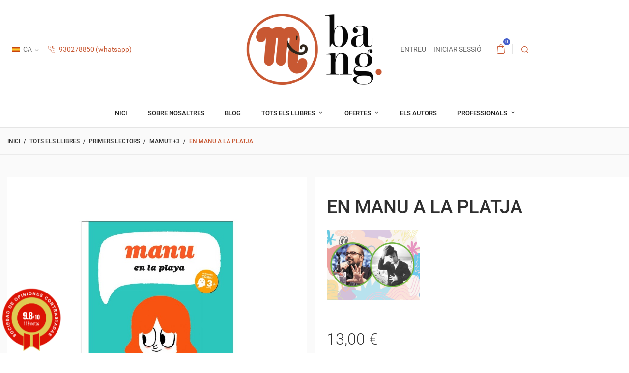

--- FILE ---
content_type: text/html; charset=utf-8
request_url: https://mamutcomics.com/ca/mamut-3/530-928-en-manu-a-la-platja.html
body_size: 38584
content:
<!doctype html>
<html lang="ca-ES">

  <head>
    
      
  <meta charset="utf-8">


  <meta http-equiv="x-ua-compatible" content="ie=edge">



  <title>En Manu a la platja</title>
  
    
  
  <meta name="description" content="En Manu coneix per primera vegada la platja de vacances amb els seus pares. Qué fa tota aquesta sorra entre els meus dits? Per què m&#039;he de posar aquesta crema? On és la tele? Quin animal és aquest vermell i amb pinces que es mou de costat? Muntanyes d&#039;aigua que no paren de moure&#039;s? I això que s&#039;amaga entre la sorra... què és?
Aquests són alguns dels misteris que en Manu anirà descobrint amb l&#039;ajuda de la seva petita pala, un dia assoleiat de Juliol.">
        <link rel="canonical" href="https://mamutcomics.com/ca/mamut-3/530-en-manu-a-la-platja.html">
    
          <link rel="alternate" href="https://mamutcomics.com/es/mamut-3/530-manu-en-la-playa.html" hreflang="es-ES">
          <link rel="alternate" href="https://mamutcomics.com/fr/mamut-3/530-manu-a-la-plage.html" hreflang="fr-fr">
          <link rel="alternate" href="https://mamutcomics.com/ca/mamut-3/530-en-manu-a-la-platja.html" hreflang="ca-es">
      

  
    <script type="application/ld+json">
  {
    "@context": "https://schema.org",
    "@type": "Organization",
    "name" : "mamut shop - bang ediciones, SL",
    "url" : "https://mamutcomics.com/ca/"
         ,"logo": {
        "@type": "ImageObject",
        "url":"https://mamutcomics.com/img/logo-1705049200.jpg"
      }
      }
</script>

<script type="application/ld+json">
  {
    "@context": "https://schema.org",
    "@type": "WebPage",
    "isPartOf": {
      "@type": "WebSite",
      "url":  "https://mamutcomics.com/ca/",
      "name": "mamut shop - bang ediciones, SL"
    },
    "name": "En Manu a la platja",
    "url":  "https://mamutcomics.com/ca/mamut-3/530-928-en-manu-a-la-platja.html"
  }
</script>


  <script type="application/ld+json">
    {
      "@context": "https://schema.org",
      "@type": "BreadcrumbList",
      "itemListElement": [
                  {
            "@type": "ListItem",
            "position": 1,
            "name": "Inici",
            "item": "https://mamutcomics.com/ca/"
          },                  {
            "@type": "ListItem",
            "position": 2,
            "name": "Tots els llibres",
            "item": "https://mamutcomics.com/ca/88-tots-els-llibres"
          },                  {
            "@type": "ListItem",
            "position": 3,
            "name": "Primers lectors",
            "item": "https://mamutcomics.com/ca/100-1-a-6-anys"
          },                  {
            "@type": "ListItem",
            "position": 4,
            "name": "Mamut +3",
            "item": "https://mamutcomics.com/ca/71-mamut-3"
          },                  {
            "@type": "ListItem",
            "position": 5,
            "name": "En Manu a la platja",
            "item": "https://mamutcomics.com/ca/mamut-3/530-928-en-manu-a-la-platja.html#/idioma-castellà/estat-nou"
          }              ]
    }
  </script>
  

  
                  <script type="application/ld+json">
  {
    "@context": "https://schema.org/",
    "@type": "Product",
    "name": "En Manu a la platja",
    "description": "En Manu coneix per primera vegada la platja de vacances amb els seus pares. Qué fa tota aquesta sorra entre els meus dits? Per què m&#039;he de posar aquesta crema? On és la tele? Quin animal és aquest vermell i amb pinces que es mou de costat? Muntanyes d&#039;aigua que no paren de moure&#039;s? I això que s&#039;amaga entre la sorra... què és? Aquests són alguns dels misteris que en Manu anirà descobrint amb l&#039;ajuda de la seva petita pala, un dia assoleiat de Juliol.",
    "category": "Mamut +3",
    "image" :"https://mamutcomics.com/1187-home_default/en-manu-a-la-platja.jpg",    "sku": "manu 1",
    "mpn": "manu 1"
        ,
    "brand": {
      "@type": "Brand",
      "name": "Diego Arandojo + ED"
    }
        ,
    "aggregateRating": {
      "@type": "AggregateRating",
      "ratingValue": "5",
      "reviewCount": "1",
      "worstRating": 1,
      "bestRating": 5
    }
        ,
    "weight": {
        "@context": "https://schema.org",
        "@type": "QuantitativeValue",
        "value": "0.310000",
        "unitCode": "kg"
    }
        ,
    "offers": {
      "@type": "Offer",
      "priceCurrency": "EUR",
      "name": "En Manu a la platja",
      "price": "13",
      "url": "https://mamutcomics.com/ca/mamut-3/530-928-en-manu-a-la-platja.html#/23-idioma-castellà/32-estat-nou",
      "priceValidUntil": "2026-02-04",
              "image": ["https://mamutcomics.com/1187-large_default/en-manu-a-la-platja.jpg","https://mamutcomics.com/1188-large_default/en-manu-a-la-platja.jpg","https://mamutcomics.com/1189-large_default/en-manu-a-la-platja.jpg","https://mamutcomics.com/1190-large_default/en-manu-a-la-platja.jpg","https://mamutcomics.com/1191-large_default/en-manu-a-la-platja.jpg","https://mamutcomics.com/1192-large_default/en-manu-a-la-platja.jpg"],
            "sku": "manu 1",
      "mpn": "manu 1",
                        "availability": "https://schema.org/OutOfStock",
      "seller": {
        "@type": "Organization",
        "name": "mamut shop - bang ediciones, SL"
      }
    }
      }
</script>


  
    
  

  
    <meta property="og:title" content="En Manu a la platja"/>
    <meta property="og:description" content="En Manu coneix per primera vegada la platja de vacances amb els seus pares. Qué fa tota aquesta sorra entre els meus dits? Per què m&#039;he de posar aquesta crema? On és la tele? Quin animal és aquest vermell i amb pinces que es mou de costat? Muntanyes d&#039;aigua que no paren de moure&#039;s? I això que s&#039;amaga entre la sorra... què és?
Aquests són alguns dels misteris que en Manu anirà descobrint amb l&#039;ajuda de la seva petita pala, un dia assoleiat de Juliol."/>
    <meta property="og:url" content="https://mamutcomics.com/ca/mamut-3/530-928-en-manu-a-la-platja.html"/>
    <meta property="og:site_name" content="mamut shop - bang ediciones, SL"/>
        



  <meta name="viewport" content="width=device-width, initial-scale=1">



  <link rel="icon" type="image/x-icon" href="https://mamutcomics.com/img/favicon.ico?1720607776">
  <link rel="shortcut icon" type="image/x-icon" href="https://mamutcomics.com/img/favicon.ico?1720607776">
  <link rel="icon" type="image/vnd.microsoft.icon" href="https://mamutcomics.com/img/favicon.ico?1720607776">



    <link rel="stylesheet" href="/modules,_ps_checkout,_views,_css,_payments.css,qversion==8.5.0.7+themes,_footwear,_assets,_cache,_theme-77fce1354.css.pagespeed.cc.Pii8e5bJmP.css" type="text/css" media="all"/>
  




  

  <script type="text/javascript">var blockwishlistController="https:\/\/mamutcomics.com\/ca\/module\/blockwishlist\/action";var prestashop={"cart":{"products":[],"totals":{"total":{"type":"total","label":"Total","amount":0,"value":"0,00\u00a0\u20ac"},"total_including_tax":{"type":"total","label":"Total (IVA incl.)","amount":0,"value":"0,00\u00a0\u20ac"},"total_excluding_tax":{"type":"total","label":"Total (IVA excl.)","amount":0,"value":"0,00\u00a0\u20ac"}},"subtotals":{"products":{"type":"products","label":"Subtotal","amount":0,"value":"0,00\u00a0\u20ac"},"discounts":null,"shipping":{"type":"shipping","label":"Lliurament","amount":0,"value":""},"tax":{"type":"tax","label":"Impostos inclosos","amount":0,"value":"0,00\u00a0\u20ac"}},"products_count":0,"summary_string":"0 articles","vouchers":{"allowed":1,"added":[]},"discounts":[],"minimalPurchase":0,"minimalPurchaseRequired":""},"currency":{"id":1,"name":"Euro","iso_code":"EUR","iso_code_num":"978","sign":"\u20ac"},"customer":{"lastname":null,"firstname":null,"email":null,"birthday":null,"newsletter":null,"newsletter_date_add":null,"optin":null,"website":null,"company":null,"siret":null,"ape":null,"is_logged":false,"gender":{"type":null,"name":null},"addresses":[]},"country":{"id_zone":"9","id_currency":"0","call_prefix":"34","iso_code":"ES","active":"1","contains_states":"1","need_identification_number":"0","need_zip_code":"1","zip_code_format":"NNNNN","display_tax_label":"0","name":"Espa\u00f1a","id":6},"language":{"name":"Catal\u00e0 (Catalan)","iso_code":"ca","locale":"ca-ES","language_code":"ca-es","active":"1","is_rtl":"0","date_format_lite":"d\/m\/Y","date_format_full":"Y-m-d H:i:s","id":6},"page":{"title":"","canonical":"https:\/\/mamutcomics.com\/ca\/mamut-3\/530-en-manu-a-la-platja.html","meta":{"title":"En Manu a la platja","description":"En Manu coneix per primera vegada la platja de vacances amb els seus pares. Qu\u00e9 fa tota aquesta sorra entre els meus dits? Per qu\u00e8 m'he de posar aquesta crema? On \u00e9s la tele? Quin animal \u00e9s aquest vermell i amb pinces que es mou de costat? Muntanyes d'aigua que no paren de moure's? I aix\u00f2 que s'amaga entre la sorra... qu\u00e8 \u00e9s?\nAquests s\u00f3n alguns dels misteris que en Manu anir\u00e0 descobrint amb l'ajuda de la seva petita pala, un dia assoleiat de Juliol.","keywords":"","robots":"index"},"page_name":"product","body_classes":{"lang-ca":true,"lang-rtl":false,"country-ES":true,"currency-EUR":true,"layout-full-width":true,"page-product":true,"tax-display-disabled":true,"page-customer-account":false,"product-id-530":true,"product-En Manu a la platja":true,"product-id-category-71":true,"product-id-manufacturer-118":true,"product-id-supplier-0":true,"product-available-for-order":true},"admin_notifications":[],"password-policy":{"feedbacks":{"0":"Molt feble","1":"Feble","2":"Mitjana","3":"Forta","4":"Molt forta","Straight rows of keys are easy to guess":"Les files rectes de tecles s\u00f3n f\u00e0cils d\u2019endevinar.","Short keyboard patterns are easy to guess":"Els patrons curts de teclat s\u00f3n f\u00e0cils d'endevinar","Use a longer keyboard pattern with more turns":"Utilitzeu un patr\u00f3 de teclat m\u00e9s llarg amb m\u00e9s girs","Repeats like \"aaa\" are easy to guess":"Les repeticions com \"aaa\" s\u00f3n f\u00e0cils d'endevinar.","Repeats like \"abcabcabc\" are only slightly harder to guess than \"abc\"":"Les repeticions com \"abcabcabc\" s\u00f3n tan sols una mica m\u00e9s dif\u00edcils d'endevinar que \"abc\"","Sequences like abc or 6543 are easy to guess":"Seq\u00fc\u00e8ncies com \"abc\" o \"6543\" s\u00f3n f\u00e0cils d'endevinar","Recent years are easy to guess":"Els \u00faltims anys s\u00f3n f\u00e0cils d'endevinar","Dates are often easy to guess":"Les dates sovint s\u00f3n f\u00e0cils d'endevinar","This is a top-10 common password":"Aquesta \u00e9s una de les 10 claus de pas habituals","This is a top-100 common password":"Aquesta \u00e9s una de les 100 claus de pas habituals","This is a very common password":"Aquesta \u00e9s una clau de pas molt comuna","This is similar to a commonly used password":"Aix\u00f2 \u00e9s semblant a una clau de pas d'\u00fas habitual","A word by itself is easy to guess":"Una paraula per si mateixa \u00e9s f\u00e0cil d'endevinar","Names and surnames by themselves are easy to guess":"Els noms i cognoms per si mateixos s\u00f3n f\u00e0cils d'endevinar","Common names and surnames are easy to guess":"Els noms i cognoms s\u00f3n f\u00e0cils d'endevinar","Use a few words, avoid common phrases":"Feu servir unes poques paraules, eviteu frases comunes","No need for symbols, digits, or uppercase letters":"No calen s\u00edmbols, d\u00edgits o lletres maj\u00fascules","Avoid repeated words and characters":"Eviteu paraules i car\u00e0cters repetits","Avoid sequences":"Eviteu les seq\u00fc\u00e8ncies","Avoid recent years":"Eviteu els \u00faltims anys","Avoid years that are associated with you":"Eviteu els anys que s'associen amb vosaltres","Avoid dates and years that are associated with you":"Eviteu dates i anys que estiguin associats amb vosaltres","Capitalization doesn't help very much":"Les maj\u00fascules no ajuden gaire","All-uppercase is almost as easy to guess as all-lowercase":"Tot en maj\u00fascula \u00e9s gaireb\u00e9 tan f\u00e0cil d'endevinar com tot en min\u00fascula","Reversed words aren't much harder to guess":"Les paraules invertides no s\u00f3n molt m\u00e9s dif\u00edcils d'endevinar","Predictable substitutions like '@' instead of 'a' don't help very much":"Les substitucions previsibles com \"@\" en lloc de \"a\" no ajuden gaire","Add another word or two. Uncommon words are better.":"Afegiu una o dues paraules m\u00e9s. Les paraules poc comunes s\u00f3n millors."}}},"shop":{"name":"mamut shop - bang ediciones, SL","logo":"https:\/\/mamutcomics.com\/img\/logo-1705049200.jpg","stores_icon":"https:\/\/mamutcomics.com\/img\/logo_stores.gif","favicon":"https:\/\/mamutcomics.com\/img\/favicon.ico"},"core_js_public_path":"\/themes\/","urls":{"base_url":"https:\/\/mamutcomics.com\/","current_url":"https:\/\/mamutcomics.com\/ca\/mamut-3\/530-928-en-manu-a-la-platja.html","shop_domain_url":"https:\/\/mamutcomics.com","img_ps_url":"https:\/\/mamutcomics.com\/img\/","img_cat_url":"https:\/\/mamutcomics.com\/img\/c\/","img_lang_url":"https:\/\/mamutcomics.com\/img\/l\/","img_prod_url":"https:\/\/mamutcomics.com\/img\/p\/","img_manu_url":"https:\/\/mamutcomics.com\/img\/m\/","img_sup_url":"https:\/\/mamutcomics.com\/img\/su\/","img_ship_url":"https:\/\/mamutcomics.com\/img\/s\/","img_store_url":"https:\/\/mamutcomics.com\/img\/st\/","img_col_url":"https:\/\/mamutcomics.com\/img\/co\/","img_url":"https:\/\/mamutcomics.com\/themes\/footwear\/assets\/img\/","css_url":"https:\/\/mamutcomics.com\/themes\/footwear\/assets\/css\/","js_url":"https:\/\/mamutcomics.com\/themes\/footwear\/assets\/js\/","pic_url":"https:\/\/mamutcomics.com\/upload\/","theme_assets":"https:\/\/mamutcomics.com\/themes\/footwear\/assets\/","theme_dir":"https:\/\/mamutcomics.com\/themes\/footwear\/","pages":{"address":"https:\/\/mamutcomics.com\/ca\/adre\u00e7a","addresses":"https:\/\/mamutcomics.com\/ca\/adreces","authentication":"https:\/\/mamutcomics.com\/ca\/autenticacion","manufacturer":"https:\/\/mamutcomics.com\/ca\/autors","cart":"https:\/\/mamutcomics.com\/ca\/carro-de-la-compra","category":"https:\/\/mamutcomics.com\/ca\/index.php?controller=category","cms":"https:\/\/mamutcomics.com\/ca\/index.php?controller=cms","contact":"https:\/\/mamutcomics.com\/ca\/index.php?controller=contact","discount":"https:\/\/mamutcomics.com\/ca\/descompte","guest_tracking":"https:\/\/mamutcomics.com\/ca\/estado-pedido","history":"https:\/\/mamutcomics.com\/ca\/historial-de-pedidos","identity":"https:\/\/mamutcomics.com\/ca\/identidad","index":"https:\/\/mamutcomics.com\/ca\/","my_account":"https:\/\/mamutcomics.com\/ca\/el-meu-compte","order_confirmation":"https:\/\/mamutcomics.com\/ca\/index.php?controller=order-confirmation","order_detail":"https:\/\/mamutcomics.com\/ca\/index.php?controller=order-detail","order_follow":"https:\/\/mamutcomics.com\/ca\/devolucion-de-productos","order":"https:\/\/mamutcomics.com\/ca\/orden","order_return":"https:\/\/mamutcomics.com\/ca\/index.php?controller=order-return","order_slip":"https:\/\/mamutcomics.com\/ca\/vales","pagenotfound":"https:\/\/mamutcomics.com\/ca\/pagina-no-encuentra","password":"https:\/\/mamutcomics.com\/ca\/contrasena-olvidado","pdf_invoice":"https:\/\/mamutcomics.com\/ca\/index.php?controller=pdf-invoice","pdf_order_return":"https:\/\/mamutcomics.com\/ca\/index.php?controller=pdf-order-return","pdf_order_slip":"https:\/\/mamutcomics.com\/ca\/index.php?controller=pdf-order-slip","prices_drop":"https:\/\/mamutcomics.com\/ca\/promocion","product":"https:\/\/mamutcomics.com\/ca\/index.php?controller=product","registration":"https:\/\/mamutcomics.com\/ca\/index.php?controller=registration","search":"https:\/\/mamutcomics.com\/ca\/buscar","sitemap":"https:\/\/mamutcomics.com\/ca\/mapa-del-sitio","stores":"https:\/\/mamutcomics.com\/ca\/botigues","supplier":"https:\/\/mamutcomics.com\/ca\/prove\u00efdors","new_products":"https:\/\/mamutcomics.com\/ca\/nuevos-productos","brands":"https:\/\/mamutcomics.com\/ca\/autors","register":"https:\/\/mamutcomics.com\/ca\/index.php?controller=registration","order_login":"https:\/\/mamutcomics.com\/ca\/orden?login=1"},"alternative_langs":{"es-ES":"https:\/\/mamutcomics.com\/es\/mamut-3\/530-manu-en-la-playa.html","fr-fr":"https:\/\/mamutcomics.com\/fr\/mamut-3\/530-manu-a-la-plage.html","ca-es":"https:\/\/mamutcomics.com\/ca\/mamut-3\/530-en-manu-a-la-platja.html"},"actions":{"logout":"https:\/\/mamutcomics.com\/ca\/?mylogout="},"no_picture_image":{"bySize":{"cart_default":{"url":"https:\/\/mamutcomics.com\/img\/p\/ca-default-cart_default.jpg","width":180,"height":180},"small_default":{"url":"https:\/\/mamutcomics.com\/img\/p\/ca-default-small_default.jpg","width":240,"height":180},"home_default":{"url":"https:\/\/mamutcomics.com\/img\/p\/ca-default-home_default.jpg","width":320,"height":320},"medium_default":{"url":"https:\/\/mamutcomics.com\/img\/p\/ca-default-medium_default.jpg","width":380,"height":380},"large_default":{"url":"https:\/\/mamutcomics.com\/img\/p\/ca-default-large_default.jpg","width":1000,"height":1000}},"small":{"url":"https:\/\/mamutcomics.com\/img\/p\/ca-default-cart_default.jpg","width":180,"height":180},"medium":{"url":"https:\/\/mamutcomics.com\/img\/p\/ca-default-home_default.jpg","width":320,"height":320},"large":{"url":"https:\/\/mamutcomics.com\/img\/p\/ca-default-large_default.jpg","width":1000,"height":1000},"legend":""}},"configuration":{"display_taxes_label":false,"display_prices_tax_incl":true,"is_catalog":false,"show_prices":true,"opt_in":{"partner":true},"quantity_discount":{"type":"price","label":"Preu unitari"},"voucher_enabled":1,"return_enabled":1},"field_required":[],"breadcrumb":{"links":[{"title":"Inici","url":"https:\/\/mamutcomics.com\/ca\/"},{"title":"Tots els llibres","url":"https:\/\/mamutcomics.com\/ca\/88-tots-els-llibres"},{"title":"Primers lectors","url":"https:\/\/mamutcomics.com\/ca\/100-1-a-6-anys"},{"title":"Mamut +3","url":"https:\/\/mamutcomics.com\/ca\/71-mamut-3"},{"title":"En Manu a la platja","url":"https:\/\/mamutcomics.com\/ca\/mamut-3\/530-928-en-manu-a-la-platja.html#\/idioma-castell\u00e0\/estat-nou"}],"count":5},"link":{"protocol_link":"https:\/\/","protocol_content":"https:\/\/"},"time":1768943688,"static_token":"5fd95d81b130c4027adcfaf2f67c46dd","token":"ba42e6fe139f505d302ea4ad9272f56d","debug":false};var productsAlreadyTagged=[];var ps_checkoutApplePayUrl="https:\/\/mamutcomics.com\/ca\/module\/ps_checkout\/applepay?token=5fd95d81b130c4027adcfaf2f67c46dd";var ps_checkoutAutoRenderDisabled=false;var ps_checkoutCancelUrl="https:\/\/mamutcomics.com\/ca\/module\/ps_checkout\/cancel?token=5fd95d81b130c4027adcfaf2f67c46dd";var ps_checkoutCardBrands=["MASTERCARD","VISA","AMEX"];var ps_checkoutCardFundingSourceImg="\/modules\/ps_checkout\/views\/img\/payment-cards.png";var ps_checkoutCardLogos={"AMEX":"\/modules\/ps_checkout\/views\/img\/amex.svg","CB_NATIONALE":"\/modules\/ps_checkout\/views\/img\/cb.svg","DINERS":"\/modules\/ps_checkout\/views\/img\/diners.svg","DISCOVER":"\/modules\/ps_checkout\/views\/img\/discover.svg","JCB":"\/modules\/ps_checkout\/views\/img\/jcb.svg","MAESTRO":"\/modules\/ps_checkout\/views\/img\/maestro.svg","MASTERCARD":"\/modules\/ps_checkout\/views\/img\/mastercard.svg","UNIONPAY":"\/modules\/ps_checkout\/views\/img\/unionpay.svg","VISA":"\/modules\/ps_checkout\/views\/img\/visa.svg"};var ps_checkoutCartProductCount=0;var ps_checkoutCheckUrl="https:\/\/mamutcomics.com\/ca\/module\/ps_checkout\/check?token=5fd95d81b130c4027adcfaf2f67c46dd";var ps_checkoutCheckoutTranslations={"checkout.go.back.label":"Checkout","checkout.go.back.link.title":"Go back to the Checkout","checkout.card.payment":"Card payment","checkout.page.heading":"Order summary","checkout.cart.empty":"Your shopping cart is empty.","checkout.page.subheading.card":"Card","checkout.page.subheading.paypal":"PayPal","checkout.payment.by.card":"You have chosen to pay by Card.","checkout.payment.by.paypal":"You have chosen to pay by PayPal.","checkout.order.summary":"Here is a short summary of your order:","checkout.order.amount.total":"The total amount of your order comes to","checkout.order.included.tax":"(tax incl.)","checkout.order.confirm.label":"Please confirm your order by clicking \"I confirm my order\".","checkout.payment.token.delete.modal.header":"Delete this payment method?","checkout.payment.token.delete.modal.content":"The following payment method will be deleted from your account:","checkout.payment.token.delete.modal.confirm-button":"Delete payment method","checkout.payment.loader.processing-request":"Please wait, we are processing your request","checkout.payment.others.link.label":"Other payment methods","checkout.payment.others.confirm.button.label":"I confirm my order","checkout.form.error.label":"There was an error during the payment. Please try again or contact the support.","loader-component.label.header":"Thanks for your purchase!","loader-component.label.body":"Please wait, we are processing your payment","loader-component.label.body.longer":"This is taking longer than expected. Please wait...","payment-method-logos.title":"100% secure payments","express-button.cart.separator":"or","express-button.checkout.express-checkout":"Express Checkout","ok":"Ok","cancel":"Cancel","paypal.hosted-fields.label.card-name":"Card holder name","paypal.hosted-fields.placeholder.card-name":"Card holder name","paypal.hosted-fields.label.card-number":"Card number","paypal.hosted-fields.placeholder.card-number":"Card number","paypal.hosted-fields.label.expiration-date":"Expiry date","paypal.hosted-fields.placeholder.expiration-date":"MM\/YY","paypal.hosted-fields.label.cvv":"CVC","paypal.hosted-fields.placeholder.cvv":"XXX","error.paypal-sdk":"No PayPal Javascript SDK Instance","error.google-pay-sdk":"No Google Pay Javascript SDK Instance","error.apple-pay-sdk":"No Apple Pay Javascript SDK Instance","error.google-pay.transaction-info":"An error occurred fetching Google Pay transaction info","error.apple-pay.payment-request":"An error occurred fetching Apple Pay payment request","error.paypal-sdk.contingency.cancel":"Card holder authentication canceled, please choose another payment method or try again.","error.paypal-sdk.contingency.error":"An error occurred on card holder authentication, please choose another payment method or try again.","error.paypal-sdk.contingency.failure":"Card holder authentication failed, please choose another payment method or try again.","error.paypal-sdk.contingency.unknown":"Card holder authentication cannot be checked, please choose another payment method or try again.","APPLE_PAY_MERCHANT_SESSION_VALIDATION_ERROR":"We\u2019re unable to process your Apple Pay payment at the moment. This could be due to an issue verifying the payment setup for this website. Please try again later or choose a different payment method.","APPROVE_APPLE_PAY_VALIDATION_ERROR":"We encountered an issue while processing your Apple Pay payment. Please verify your order details and try again, or use a different payment method."};var ps_checkoutCheckoutUrl="https:\/\/mamutcomics.com\/ca\/orden";var ps_checkoutConfirmUrl="https:\/\/mamutcomics.com\/ca\/index.php?controller=order-confirmation";var ps_checkoutCreateUrl="https:\/\/mamutcomics.com\/ca\/module\/ps_checkout\/create?token=5fd95d81b130c4027adcfaf2f67c46dd";var ps_checkoutCustomMarks={"google_pay":"\/modules\/ps_checkout\/views\/img\/google_pay.svg","apple_pay":"\/modules\/ps_checkout\/views\/img\/apple_pay.svg"};var ps_checkoutExpressCheckoutCartEnabled=false;var ps_checkoutExpressCheckoutOrderEnabled=false;var ps_checkoutExpressCheckoutProductEnabled=false;var ps_checkoutExpressCheckoutSelected=false;var ps_checkoutExpressCheckoutUrl="https:\/\/mamutcomics.com\/ca\/module\/ps_checkout\/ExpressCheckout?token=5fd95d81b130c4027adcfaf2f67c46dd";var ps_checkoutFundingSource="paypal";var ps_checkoutFundingSourcesSorted=["paypal","paylater","card","bancontact","eps","ideal","mybank","p24","blik","google_pay","apple_pay"];var ps_checkoutGooglePayUrl="https:\/\/mamutcomics.com\/ca\/module\/ps_checkout\/googlepay?token=5fd95d81b130c4027adcfaf2f67c46dd";var ps_checkoutHostedFieldsContingencies="SCA_WHEN_REQUIRED";var ps_checkoutHostedFieldsEnabled=true;var ps_checkoutIconsPath="\/modules\/ps_checkout\/views\/img\/icons\/";var ps_checkoutLoaderImage="\/modules\/ps_checkout\/views\/img\/loader.svg";var ps_checkoutPartnerAttributionId="PrestaShop_Cart_PSXO_PSDownload";var ps_checkoutPayLaterCartPageButtonEnabled=false;var ps_checkoutPayLaterCategoryPageBannerEnabled=false;var ps_checkoutPayLaterHomePageBannerEnabled=false;var ps_checkoutPayLaterOrderPageBannerEnabled=false;var ps_checkoutPayLaterOrderPageButtonEnabled=false;var ps_checkoutPayLaterOrderPageMessageEnabled=false;var ps_checkoutPayLaterProductPageBannerEnabled=false;var ps_checkoutPayLaterProductPageButtonEnabled=false;var ps_checkoutPayLaterProductPageMessageEnabled=false;var ps_checkoutPayPalButtonConfiguration={"shape":"pill","label":"pay","color":"gold"};var ps_checkoutPayPalEnvironment="LIVE";var ps_checkoutPayPalOrderId="";var ps_checkoutPayPalSdkConfig={"clientId":"AXjYFXWyb4xJCErTUDiFkzL0Ulnn-bMm4fal4G-1nQXQ1ZQxp06fOuE7naKUXGkq2TZpYSiI9xXbs4eo","merchantId":"ELXB8QTL7QN2S","currency":"EUR","intent":"capture","commit":"false","vault":"false","integrationDate":"2024-04-01","dataPartnerAttributionId":"PrestaShop_Cart_PSXO_PSDownload","dataCspNonce":"","dataEnable3ds":"true","enableFunding":"paylater","components":"marks,funding-eligibility,googlepay,applepay"};var ps_checkoutPayWithTranslations={"paypal":"Pay with a PayPal account","paylater":"Pay in installments with PayPal Pay Later","card":"Pay by Card - 100% secure payments","bancontact":"Pay by Bancontact","eps":"Pay by EPS","ideal":"Pay by iDEAL","mybank":"Pay by MyBank","p24":"Pay by Przelewy24","blik":"Pay by BLIK","google_pay":"Pay by Google Pay","apple_pay":"Pay by Apple Pay"};var ps_checkoutPaymentMethodLogosTitleImg="\/modules\/ps_checkout\/views\/img\/icons\/lock_checkout.svg";var ps_checkoutPaymentUrl="https:\/\/mamutcomics.com\/ca\/module\/ps_checkout\/payment?token=5fd95d81b130c4027adcfaf2f67c46dd";var ps_checkoutRenderPaymentMethodLogos=true;var ps_checkoutValidateUrl="https:\/\/mamutcomics.com\/ca\/module\/ps_checkout\/validate?token=5fd95d81b130c4027adcfaf2f67c46dd";var ps_checkoutVaultUrl="https:\/\/mamutcomics.com\/ca\/module\/ps_checkout\/vault?token=5fd95d81b130c4027adcfaf2f67c46dd";var ps_checkoutVersion="8.5.0.7";var psr_icon_color="#c85f00";var removeFromWishlistUrl="https:\/\/mamutcomics.com\/ca\/module\/blockwishlist\/action?action=deleteProductFromWishlist";var wishlistAddProductToCartUrl="https:\/\/mamutcomics.com\/ca\/module\/blockwishlist\/action?action=addProductToCart";var wishlistUrl="https:\/\/mamutcomics.com\/ca\/blockwishlist-view";var page_name="product";</script>



  <script async src="https://www.googletagmanager.com/gtag/js?id=G-V5C1BLE77J"></script>
<script>window.dataLayer=window.dataLayer||[];function gtag(){dataLayer.push(arguments);}gtag('js',new Date());gtag('config','G-V5C1BLE77J',{'debug_mode':false,'anonymize_ip':true});</script>

<!--Module: ets_socicallogin -->
<script type="text/javascript">var ets_solo_callbackUrl='https://mamutcomics.com/ca/module/ets_sociallogin/oauth';</script>
<!--/Module: ets_socicallogin--><script type="text/javascript">var ets_sc_close_title='Tancar';var customerCartLink='https://mamutcomics.com/ca/savemycart.html';var ETS_SC_LINK_SHOPPING_CART='https://mamutcomics.com/ca/module/ets_savemycart/cart';</script>
<style>#ets_sc_cart_save,#ets_sc_btn_share,#submit_cart,#submit_login,.btn.ets_sc_checkout,.btn.ets_sc_cancel,.btn.ets_sc_delete,.btn.ets_sc_load_this_cart,button[name="submitSend"]{color:#fff;background-color:#ff7300}#ets_sc_cart_save:hover,#ets_sc_btn_share:hover,#submit_cart:hover,#submit_login:hover,.btn.ets_sc_checkout:hover,.btn.ets_sc_cancel:hover,.btn.ets_sc_delete:hover,.btn.ets_sc_load_this_cart:hover,button[name="submitSend"]:hover{color:#fff;background-color:#28baff}</style>
<link href="//fonts.googleapis.com/css?family=Open+Sans:600,400,400i|Oswald:700" rel="stylesheet" type="text/css" media="all">

 
<script type="text/javascript">var agSiteId="12490";</script>
<script src="https://www.sociedad-de-opiniones-contrastadas.es/wp-content/plugins/ag-core/widgets/JsWidget.js" type="text/javascript"></script>


<style>.star-wrapper .star-content{display:none!important}#categoryStarsMain{margin-bottom:6px!important}#agWidgetH{margin-top:-27px!important;margin-bottom:20px!important}</style>

<style>.kboverlaygg{width:100%;height:100%;position:fixed;background:rgba(0,0,0,.5);z-index:9}</style>
<script type="text/javascript">var abd_ajax_url='/index.php?fc=module&module=abandonedcart&controller=cron';</script>




    
  <meta property="og:type" content="product">
      <meta property="og:image" content="https://mamutcomics.com/1187-large_default/en-manu-a-la-platja.jpg">
        <meta property="product:pretax_price:amount" content="12.5">
    <meta property="product:pretax_price:currency" content="EUR">
    <meta property="product:price:amount" content="13">
    <meta property="product:price:currency" content="EUR">
      <meta property="product:weight:value" content="0.310000">
  <meta property="product:weight:units" content="kg">
  
  </head>

  <body id="product" class="lang-ca country-es currency-eur layout-full-width page-product tax-display-disabled product-id-530 product-en-manu-a-la-platja product-id-category-71 product-id-manufacturer-118 product-id-supplier-0 product-available-for-order is-not-index">

    
      
    

    <main id="page">
      
              
      <header id="header">
          
            
  <div class="header-banner">
    
  </div>



  <nav class="header-nav">
    <div class="container">
        <div class="row inner-wrapper">
          <div class="left-nav col">
            <div id="_desktop_language_selector">
  <div class="language-selector-wrapper">
    <div class="language-selector dropdown js-dropdown">
      <span class="hidden-lg-up">Idioma:</span>
      <span class="expand-more hidden-md-down" data-toggle="dropdown">
        <img class="lang-flag" src="[data-uri]"/> 
                ca
      </span>
            <ul class="dropdown-menu hidden-md-down">
                  <li>
            <a href="https://mamutcomics.com/es/mamut-3/530-manu-en-la-playa.html" class="dropdown-item">
                            es
              </a>
          </li>
                  <li>
            <a href="https://mamutcomics.com/fr/mamut-3/530-manu-a-la-plage.html" class="dropdown-item">
                            fr
              </a>
          </li>
                  <li class="current">
            <a href="https://mamutcomics.com/ca/mamut-3/530-en-manu-a-la-platja.html" class="dropdown-item">
                            ca
              </a>
          </li>
              </ul>
      <select class="link hidden-lg-up">
                  <option value="https://mamutcomics.com/es/mamut-3/530-manu-en-la-playa.html">
                            es
            </option>
                  <option value="https://mamutcomics.com/fr/mamut-3/530-manu-a-la-plage.html">
                            fr
            </option>
                  <option value="https://mamutcomics.com/ca/mamut-3/530-en-manu-a-la-platja.html" selected="selected">
                            ca
            </option>
              </select>
    </div>
  </div>
</div>
<div id="_desktop_contact_link">
    <div class="header__contact dropdown-mobile">
        <span class="js-toggle btn-toggle-mobile font-phone hidden-lg-up"></span>
        <div class="js-toggle-list header__contact__list dropdown-toggle-mobile">
                            <a href="tel:930278850(whatsapp)" title="Contacteu-nos">
                    <i class="font-call hidden-md-down"></i>
                    930278850 (whatsapp)
                </a>
                                              </div>
    </div>
</div>  


          </div>
          <div id="_desktop_logo" class="col-md-3">
                                <a href="https://mamutcomics.com/">
                    <img class="logo img-responsive" src="https://mamutcomics.com/img/xlogo-1705049200.jpg.pagespeed.ic.iFVNjCQcvD.webp" alt="mamut shop - bang ediciones, SL">
                  </a>
                        </div>
          <div class="right-nav col position-static">
              <div id="_desktop_user_info">
    <div class="header_user_info dropdown-mobile">
      <span class="js-toggle btn-toggle-mobile font-user hidden-lg-up"></span>
      <div class="js-toggle-list header_user_info__list dropdown-toggle-mobile">
                  <a href="https://mamutcomics.com/ca/el-meu-compte" title="Inicia sessió com a client" rel="nofollow">
            <span>Entreu</span>
          </a>
          <a href="https://mamutcomics.com/ca/index.php?controller=registration" title="No tens un compte? Crea'n un aquí" rel="nofollow">
            <span>Iniciar sessió</span>
          </a>
              </div>
  </div>
</div>
<div id="_desktop_cart">
    <div class="blockcart cart-preview inactive" data-refresh-url="//mamutcomics.com/ca/module/ps_shoppingcart/ajax">
            <span class="cart-header d-block">
          <div class="inner-wrapper">
          <i class="font-cart"></i>
          <span class="cart-products-count">0</span>
      </div>
        </span>
        <div class="body cart-hover-content">
         <ul class="cart-list">
                  </ul>
         <div class="cart-subtotals">
                                      <div class="products">
                  <span class="label">
                       Subtotal
                  </span>
                  <span class="value">0,00 €</span>
              </div>
                                                                                                    <div class="tax">
                  <span class="label">
                       Impostos inclosos
                  </span>
                  <span class="value">0,00 €</span>
              </div>
                                 </div>
         <div class="cart-footer">
             <div class="cart-total">
                  <span class="label">Total</span>
                  <span class="value">0,00 €</span>
             </div>
             <div class="cart-wishlist-action">
                                  <a class="btn fill cart-wishlist-checkout font-cart" href="//mamutcomics.com/ca/carro-de-la-compra?action=show">Caixa</a>
             </div>
         </div>
     </div>
  </div>
</div><!-- Block search module TOP -->
<div id="_desktop_search_bar">
	<div id="search_widget" class="search-widget js-custom-search" data-search-controller-url="//mamutcomics.com/ca/buscar" data-list-item-template="&lt;div class=&quot;results_item&quot;&gt;&lt;div class=&quot;item_img&quot;&gt;&lt;img class=&quot;item_thumbnail&quot; src=&quot;{{imageUrl}}&quot; alt=&quot;{{name}}&quot;&gt;&lt;/div&gt;&lt;div class=&quot;item_des&quot;&gt;&lt;span class=&quot;item_name&quot;&gt;{{name}}&lt;/span&gt;&lt;span class=&quot;item_price&quot;&gt;{{price}}&lt;/span&gt;&lt;/div&gt;&lt;/div&gt;">
		<div class="search-bar hidden-lg-up">
			<form class="search-bar__wrap" method="get" action="//mamutcomics.com/ca/buscar">
				<input type="hidden" name="controller" value="search">
				<input class="search-bar__text" type="text" name="s" value="" placeholder="Cerca...">
				<button class="search-bar__btn font-search" type="submit">
				</button>
			</form>
		</div>
		<div class="search-block hidden-md-down">
			<span class="js-search-btn-toggle search-btn-toggle font-search" title="Cerca"></span>
			<form class="search-form" method="get" action="//mamutcomics.com/ca/buscar">
				<div class="search-field container -responsive">
					<input type="hidden" name="controller" value="search">
					<input class="input-text" type="text" name="s" value="" placeholder="Cerca al nostre catàleg..." aria-label="Cerca">
					<button class="search-btn font-search" type="submit">
					</button>
				</div>
			</form>
		</div>
	</div>
</div>
<!-- /Block search module TOP -->
  


          </div>
          <div class="hidden-lg-up mobile">
            <div id="menu-icon" title="Menú">
                <span class="sw-topper"></span>
                <span class="sw-bottom"></span>
                <span class="sw-footer"></span>
            </div>
            <div class="top-logo" id="_mobile_logo"></div>
                        <div id="_mobile_contact_link"></div>
                                    <div id="_mobile_user_info"></div>
                                    <div id="_mobile_cart"></div>
                      </div>
        </div>
    </div>
  </nav>



  <div class="header-top">
       <div class="inner-wrapper">
        

<div class="main-menu col-12 js-top-menu position-static hidden-md-down" id="_desktop_top_menu">
    
          <ul class="top-menu" id="top-menu" data-depth="0">
                    <li class="link" id="lnk-inici">
                          <a class="dropdown-item " href="https://mamutcomics.com/ca/" data-depth="0">
                Inici
                              </a>
                          </li>
                    <li class="cms-page" id="cms-page-11">
                          <a class="dropdown-item " href="https://mamutcomics.com/ca/11" data-depth="0">
                Sobre nosaltres
                              </a>
                          </li>
                    <li class="link" id="lnk-blog">
                          <a class="dropdown-item " href="https://mamutcomics.com/es/blog" data-depth="0">
                Blog
                              </a>
                          </li>
                    <li class="category" id="category-88">
                          <a class="dropdown-item with-ul" href="https://mamutcomics.com/ca/88-tots-els-llibres" data-depth="0">
                Tots els llibres
                                                    
                    <span data-target="#top_sub_menu_24638" data-toggle="collapse" class="navbar-toggler collapse-icons">
                      <i class="material-icons add">&#xE313;</i>
                      <i class="material-icons remove">&#xE316;</i>
                    </span>
                              </a>
                            <div class="popover sub-menu js-sub-menu submenu collapse" id="top_sub_menu_24638">
                              <div class="inner-wrapper">
                              
          <ul class="top-menu" data-depth="1">
                    <li class="category" id="category-100">
                          <a class="dropdown-item dropdown-submenu with-ul" href="https://mamutcomics.com/ca/100-1-a-6-anys" data-depth="1">
                Primers lectors
                                                    
                    <span data-target="#top_sub_menu_8853" data-toggle="collapse" class="navbar-toggler collapse-icons">
                      <i class="material-icons add">&#xE313;</i>
                      <i class="material-icons remove">&#xE316;</i>
                    </span>
                              </a>
                            <div class="collapse submenu" id="top_sub_menu_8853">
                              
          <ul class="top-menu" data-depth="2">
                    <li class="category" id="category-84">
                          <a class="dropdown-item " href="https://mamutcomics.com/ca/84-ballena" data-depth="2">
                Ballena
                              </a>
                          </li>
                    <li class="category" id="category-71">
                          <a class="dropdown-item " href="https://mamutcomics.com/ca/71-mamut-3" data-depth="2">
                Mamut +3
                              </a>
                          </li>
                    <li class="category" id="category-83">
                          <a class="dropdown-item " href="https://mamutcomics.com/ca/83-mamut-wistiti" data-depth="2">
                Mamut &amp; Wistiti
                              </a>
                          </li>
              </ul>
    
                                              </div>
                          </li>
                    <li class="category" id="category-101">
                          <a class="dropdown-item dropdown-submenu with-ul" href="https://mamutcomics.com/ca/101-6-a-9-anys" data-depth="1">
                Lectors en marxa
                                                    
                    <span data-target="#top_sub_menu_43089" data-toggle="collapse" class="navbar-toggler collapse-icons">
                      <i class="material-icons add">&#xE313;</i>
                      <i class="material-icons remove">&#xE316;</i>
                    </span>
                              </a>
                            <div class="collapse submenu" id="top_sub_menu_43089">
                              
          <ul class="top-menu" data-depth="2">
                    <li class="category" id="category-82">
                          <a class="dropdown-item with-ul" href="https://mamutcomics.com/ca/82-mamut-6" data-depth="2">
                Mamut +6
                                                    
                    <span data-target="#top_sub_menu_27734" data-toggle="collapse" class="navbar-toggler collapse-icons">
                      <i class="material-icons add">&#xE313;</i>
                      <i class="material-icons remove">&#xE316;</i>
                    </span>
                              </a>
                            <div class="collapse submenu" id="top_sub_menu_27734">
                              
          <ul class="top-menu" data-depth="3">
                    <li class="category" id="category-116">
                          <a class="dropdown-item " href="https://mamutcomics.com/ca/116-superpatata" data-depth="3">
                Superpatata
                              </a>
                          </li>
                    <li class="category" id="category-117">
                          <a class="dropdown-item " href="https://mamutcomics.com/ca/117-marcopola" data-depth="3">
                Marcopola
                              </a>
                          </li>
                    <li class="category" id="category-118">
                          <a class="dropdown-item " href="https://mamutcomics.com/ca/118-en-cosmorratolí-i-la-bombeta" data-depth="3">
                En cosmorratolí i la Bombeta
                              </a>
                          </li>
                    <li class="category" id="category-125">
                          <a class="dropdown-item " href="https://mamutcomics.com/ca/125-en-martí" data-depth="3">
                En Martí
                              </a>
                          </li>
              </ul>
    
                                              </div>
                          </li>
                    <li class="category" id="category-96">
                          <a class="dropdown-item " href="https://mamutcomics.com/ca/96-mamut-llegeix-i-juga" data-depth="2">
                Mamut llegeix i juga
                              </a>
                          </li>
              </ul>
    
                                              </div>
                          </li>
                    <li class="category" id="category-102">
                          <a class="dropdown-item dropdown-submenu with-ul" href="https://mamutcomics.com/ca/102-mes-de-9-anys" data-depth="1">
                Lectors autònoms
                                                    
                    <span data-target="#top_sub_menu_97076" data-toggle="collapse" class="navbar-toggler collapse-icons">
                      <i class="material-icons add">&#xE313;</i>
                      <i class="material-icons remove">&#xE316;</i>
                    </span>
                              </a>
                            <div class="collapse submenu" id="top_sub_menu_97076">
                              
          <ul class="top-menu" data-depth="2">
                    <li class="category" id="category-85">
                          <a class="dropdown-item with-ul" href="https://mamutcomics.com/ca/85-mamut-9" data-depth="2">
                Mamut +9
                                                    
                    <span data-target="#top_sub_menu_81848" data-toggle="collapse" class="navbar-toggler collapse-icons">
                      <i class="material-icons add">&#xE313;</i>
                      <i class="material-icons remove">&#xE316;</i>
                    </span>
                              </a>
                            <div class="collapse submenu" id="top_sub_menu_81848">
                              
          <ul class="top-menu" data-depth="3">
                    <li class="category" id="category-120">
                          <a class="dropdown-item " href="https://mamutcomics.com/ca/120-superninja-kururo" data-depth="3">
                Superninja Kururo
                              </a>
                          </li>
                    <li class="category" id="category-121">
                          <a class="dropdown-item " href="https://mamutcomics.com/ca/121-cecilia-van-helsing" data-depth="3">
                Cecilia Van Helsing
                              </a>
                          </li>
                    <li class="category" id="category-123">
                          <a class="dropdown-item " href="https://mamutcomics.com/ca/123-lidia" data-depth="3">
                Lidia
                              </a>
                          </li>
                    <li class="category" id="category-124">
                          <a class="dropdown-item " href="https://mamutcomics.com/ca/124-supercolla" data-depth="3">
                Supercolla
                              </a>
                          </li>
              </ul>
    
                                              </div>
                          </li>
                    <li class="category" id="category-86">
                          <a class="dropdown-item " href="https://mamutcomics.com/ca/86-mamut-llest" data-depth="2">
                Mamut llest
                              </a>
                          </li>
                    <li class="category" id="category-87">
                          <a class="dropdown-item " href="https://mamutcomics.com/ca/87-el-meu-mon" data-depth="2">
                El meu món
                              </a>
                          </li>
                    <li class="category" id="category-107">
                          <a class="dropdown-item " href="https://mamutcomics.com/ca/107-mamut-12" data-depth="2">
                Mamut +12
                              </a>
                          </li>
              </ul>
    
                                              </div>
                          </li>
                    <li class="category" id="category-108">
                          <a class="dropdown-item dropdown-submenu with-ul" href="https://mamutcomics.com/ca/108-bang" data-depth="1">
                Lectors apassionats
                                                    
                    <span data-target="#top_sub_menu_18661" data-toggle="collapse" class="navbar-toggler collapse-icons">
                      <i class="material-icons add">&#xE313;</i>
                      <i class="material-icons remove">&#xE316;</i>
                    </span>
                              </a>
                            <div class="collapse submenu" id="top_sub_menu_18661">
                              
          <ul class="top-menu" data-depth="2">
                    <li class="category" id="category-46">
                          <a class="dropdown-item " href="https://mamutcomics.com/ca/46-caos" data-depth="2">
                Caos
                              </a>
                          </li>
                    <li class="category" id="category-74">
                          <a class="dropdown-item " href="https://mamutcomics.com/ca/74-bananas" data-depth="2">
                Bananas
                              </a>
                          </li>
                    <li class="category" id="category-73">
                          <a class="dropdown-item " href="https://mamutcomics.com/ca/73-picante" data-depth="2">
                Picante
                              </a>
                          </li>
                    <li class="category" id="category-109">
                          <a class="dropdown-item " href="https://mamutcomics.com/ca/109-clasicomix" data-depth="2">
                Clasicomix
                              </a>
                          </li>
              </ul>
    
                                              </div>
                          </li>
                    <li class="category" id="category-112">
                          <a class="dropdown-item dropdown-submenu with-ul" href="https://mamutcomics.com/ca/112-plus" data-depth="1">
                +
                                                    
                    <span data-target="#top_sub_menu_75214" data-toggle="collapse" class="navbar-toggler collapse-icons">
                      <i class="material-icons add">&#xE313;</i>
                      <i class="material-icons remove">&#xE316;</i>
                    </span>
                              </a>
                            <div class="collapse submenu" id="top_sub_menu_75214">
                              
          <ul class="top-menu" data-depth="2">
                    <li class="category" id="category-89">
                          <a class="dropdown-item " href="https://mamutcomics.com/ca/89-llibres-destacats" data-depth="2">
                Llibres destacats
                              </a>
                          </li>
                    <li class="category" id="category-111">
                          <a class="dropdown-item " href="https://mamutcomics.com/ca/111-operacio-especial" data-depth="2">
                Els lots
                              </a>
                          </li>
                    <li class="category" id="category-8">
                          <a class="dropdown-item " href="https://mamutcomics.com/ca/8-merchandising" data-depth="2">
                merchandising
                              </a>
                          </li>
                    <li class="category" id="category-48">
                          <a class="dropdown-item " href="https://mamutcomics.com/ca/48-ultims-exemplars" data-depth="2">
                Últims exemplars
                              </a>
                          </li>
                    <li class="category" id="category-122">
                          <a class="dropdown-item " href="https://mamutcomics.com/ca/122-llibres-en-oferta" data-depth="2">
                Llibres en oferta
                              </a>
                          </li>
              </ul>
    
                                              </div>
                          </li>
              </ul>
    
                                                </div>
                              </div>
                          </li>
                    <li class="cms-category" id="cms-category-7">
                          <a class="dropdown-item with-ul" href="https://mamutcomics.com/ca/content/category/7-ofertes" data-depth="0">
                OFERTES
                                                    
                    <span data-target="#top_sub_menu_76885" data-toggle="collapse" class="navbar-toggler collapse-icons">
                      <i class="material-icons add">&#xE313;</i>
                      <i class="material-icons remove">&#xE316;</i>
                    </span>
                              </a>
                            <div class="popover sub-menu js-sub-menu submenu collapse" id="top_sub_menu_76885">
                              <div class="inner-wrapper">
                              
          <ul class="top-menu" data-depth="1">
                    <li class="cms-page" id="cms-page-25">
                          <a class="dropdown-item dropdown-submenu " href="https://mamutcomics.com/ca/25" data-depth="1">
                Llibres amb tara &amp; Lots
                              </a>
                          </li>
                    <li class="cms-page" id="cms-page-9">
                          <a class="dropdown-item dropdown-submenu " href="https://mamutcomics.com/ca/9" data-depth="1">
                OFERTES del moment
                              </a>
                          </li>
                    <li class="cms-page" id="cms-page-8">
                          <a class="dropdown-item dropdown-submenu " href="https://mamutcomics.com/ca/8" data-depth="1">
                Centres educatius
                              </a>
                          </li>
                    <li class="cms-page" id="cms-page-24">
                          <a class="dropdown-item dropdown-submenu " href="https://mamutcomics.com/ca/24" data-depth="1">
                PORTS gratis
                              </a>
                          </li>
              </ul>
    
                                                </div>
                              </div>
                          </li>
                    <li class="link" id="lnk-els-autors">
                          <a class="dropdown-item " href="https://mamutcomics.com/ca/autors" data-depth="0">
                Els autors
                              </a>
                          </li>
                    <li class="cms-category" id="cms-category-3">
                          <a class="dropdown-item with-ul" href="https://mamutcomics.com/ca/content/category/3-professionals" data-depth="0">
                professionals
                                                    
                    <span data-target="#top_sub_menu_44003" data-toggle="collapse" class="navbar-toggler collapse-icons">
                      <i class="material-icons add">&#xE313;</i>
                      <i class="material-icons remove">&#xE316;</i>
                    </span>
                              </a>
                            <div class="popover sub-menu js-sub-menu submenu collapse" id="top_sub_menu_44003">
                              <div class="inner-wrapper">
                              
          <ul class="top-menu" data-depth="1">
                    <li class="cms-page" id="cms-page-13">
                          <a class="dropdown-item dropdown-submenu " href="https://mamutcomics.com/ca/13" data-depth="1">
                Autors
                              </a>
                          </li>
                    <li class="cms-page" id="cms-page-12">
                          <a class="dropdown-item dropdown-submenu " href="https://mamutcomics.com/ca/12" data-depth="1">
                Premsa
                              </a>
                          </li>
                    <li class="cms-page" id="cms-page-14">
                          <a class="dropdown-item dropdown-submenu " href="https://mamutcomics.com/ca/14" data-depth="1">
                Drets
                              </a>
                          </li>
                    <li class="cms-page" id="cms-page-15">
                          <a class="dropdown-item dropdown-submenu " href="https://mamutcomics.com/ca/15" data-depth="1">
                Distribució
                              </a>
                          </li>
              </ul>
    
                                                </div>
                              </div>
                          </li>
              </ul>
    
</div>


      </div>
      <div id="mobile_top_menu_wrapper" class="row hidden-lg-up">
        <div class="wrapper-nav">
                        <div id="_mobile_wishlist_top"></div>
                                    <div id="_mobile_currency_selector"></div>
                                    <div id="_mobile_language_selector"></div>
                        <div id="_mobile_link_block"></div>
        </div>
                <div class="wrapper-modules">
          <div id="_mobile_search_bar"></div>
        </div>
                <div class="js-top-menu mobile" id="_mobile_top_menu"></div>
      </div>
  </div>
    



          
      </header>

      <section id="wrapper">
          
          
              <nav data-depth="5" class="breadcrumb">
  <ol class="container -responsive">
    
              
                    <li>
            <a href="https://mamutcomics.com/ca/">
              <span>Inici</span>
            </a>
          </li>
                  
              
                    <li>
            <a href="https://mamutcomics.com/ca/88-tots-els-llibres">
              <span>Tots els llibres</span>
            </a>
          </li>
                  
              
                    <li>
            <a href="https://mamutcomics.com/ca/100-1-a-6-anys">
              <span>Primers lectors</span>
            </a>
          </li>
                  
              
                    <li>
            <a href="https://mamutcomics.com/ca/71-mamut-3">
              <span>Mamut +3</span>
            </a>
          </li>
                  
              
                      <li>
              <span>En Manu a la platja</span>
            </li>
                  
          
  </ol>
</nav>
          
                      
            
                          <div class="clearfix commons-column container">
            <div class="wrapper-columns row">
            
              
<aside id="notifications">
  <div class="notifications-container container">
    
    
    
      </div>
</aside>
            
            

            
  <div id="content-wrapper" class="col-12">
    
    

  <section id="main">
    <meta content="https://mamutcomics.com/ca/mamut-3/530-928-en-manu-a-la-platja.html#/23-idioma-castellà/32-estat-nou">
    <div class="row product-container js-product-container">
      <div class="col-lg-6 l-column p-page">
        
          <section class="page-content" id="content">
            
              
                <div class="images-container js-images-container">
  
    <div class="product-cover">
              <picture>
                              <img class="js-qv-product-cover" src="https://mamutcomics.com/1187-large_default/en-manu-a-la-platja.jpg" alt="En Manu a la platja" title="En Manu a la platja" width="1000" height="1000">
        </picture>
        <div class="layer" data-toggle="modal" data-target="#product-modal">
          <i class="material-icons zoom-in" title="Zoom">&#xE8B6;</i>
        </div>
          </div>
  
  
    <div class="wrapper-thumbnails">
        <div class="arrows js-arrows">
            <i class="material-icons arrow-up js-arrow-up">&#xE316;</i>
            <i class="material-icons arrow-down js-arrow-down">&#xE313;</i>
        </div>
      <div class="js-qv-mask mask">
        <div class="product-images js-qv-product-images d-flex">
                      <div class="thumb-container js-thumb-container col-4">
               <picture>
                                                <img class="thumb js-thumb selected js-thumb-selected" data-image-medium-src="https://mamutcomics.com/1187-medium_default/en-manu-a-la-platja.jpg" data-image-medium-sources="{&quot;jpg&quot;:&quot;https:\/\/mamutcomics.com\/1187-medium_default\/en-manu-a-la-platja.jpg&quot;}" data-image-large-src="https://mamutcomics.com/1187-large_default/en-manu-a-la-platja.jpg" data-image-large-sources="{&quot;jpg&quot;:&quot;https:\/\/mamutcomics.com\/1187-large_default\/en-manu-a-la-platja.jpg&quot;}" src="https://mamutcomics.com/1187-home_default/xen-manu-a-la-platja.jpg.pagespeed.ic.zi7Q8aG8ii.webp" alt="En Manu a la platja" title="En Manu a la platja" width="320" height="320">
                <span class="thumb-label"></span>
              </picture>
            </div>
                      <div class="thumb-container js-thumb-container col-4">
               <picture>
                                                <img class="thumb js-thumb" data-image-medium-src="https://mamutcomics.com/1188-medium_default/en-manu-a-la-platja.jpg" data-image-medium-sources="{&quot;jpg&quot;:&quot;https:\/\/mamutcomics.com\/1188-medium_default\/en-manu-a-la-platja.jpg&quot;}" data-image-large-src="https://mamutcomics.com/1188-large_default/en-manu-a-la-platja.jpg" data-image-large-sources="{&quot;jpg&quot;:&quot;https:\/\/mamutcomics.com\/1188-large_default\/en-manu-a-la-platja.jpg&quot;}" src="https://mamutcomics.com/1188-home_default/xen-manu-a-la-platja.jpg.pagespeed.ic.OpW3G8ljy1.webp" alt="En Manu a la platja" title="En Manu a la platja" width="320" height="320">
                <span class="thumb-label"></span>
              </picture>
            </div>
                      <div class="thumb-container js-thumb-container col-4">
               <picture>
                                                <img class="thumb js-thumb" data-image-medium-src="https://mamutcomics.com/1189-medium_default/en-manu-a-la-platja.jpg" data-image-medium-sources="{&quot;jpg&quot;:&quot;https:\/\/mamutcomics.com\/1189-medium_default\/en-manu-a-la-platja.jpg&quot;}" data-image-large-src="https://mamutcomics.com/1189-large_default/en-manu-a-la-platja.jpg" data-image-large-sources="{&quot;jpg&quot;:&quot;https:\/\/mamutcomics.com\/1189-large_default\/en-manu-a-la-platja.jpg&quot;}" src="https://mamutcomics.com/1189-home_default/en-manu-a-la-platja.jpg" alt="En Manu a la platja" title="En Manu a la platja" width="320" height="320">
                <span class="thumb-label"></span>
              </picture>
            </div>
                      <div class="thumb-container js-thumb-container col-4">
               <picture>
                                                <img class="thumb js-thumb" data-image-medium-src="https://mamutcomics.com/1190-medium_default/en-manu-a-la-platja.jpg" data-image-medium-sources="{&quot;jpg&quot;:&quot;https:\/\/mamutcomics.com\/1190-medium_default\/en-manu-a-la-platja.jpg&quot;}" data-image-large-src="https://mamutcomics.com/1190-large_default/en-manu-a-la-platja.jpg" data-image-large-sources="{&quot;jpg&quot;:&quot;https:\/\/mamutcomics.com\/1190-large_default\/en-manu-a-la-platja.jpg&quot;}" src="https://mamutcomics.com/1190-home_default/en-manu-a-la-platja.jpg" alt="En Manu a la platja" title="En Manu a la platja" width="320" height="320">
                <span class="thumb-label"></span>
              </picture>
            </div>
                      <div class="thumb-container js-thumb-container col-4">
               <picture>
                                                <img class="thumb js-thumb" data-image-medium-src="https://mamutcomics.com/1191-medium_default/en-manu-a-la-platja.jpg" data-image-medium-sources="{&quot;jpg&quot;:&quot;https:\/\/mamutcomics.com\/1191-medium_default\/en-manu-a-la-platja.jpg&quot;}" data-image-large-src="https://mamutcomics.com/1191-large_default/en-manu-a-la-platja.jpg" data-image-large-sources="{&quot;jpg&quot;:&quot;https:\/\/mamutcomics.com\/1191-large_default\/en-manu-a-la-platja.jpg&quot;}" src="https://mamutcomics.com/1191-home_default/en-manu-a-la-platja.jpg" alt="En Manu a la platja" title="En Manu a la platja" width="320" height="320">
                <span class="thumb-label"></span>
              </picture>
            </div>
                      <div class="thumb-container js-thumb-container col-4">
               <picture>
                                                <img class="thumb js-thumb" data-image-medium-src="https://mamutcomics.com/1192-medium_default/en-manu-a-la-platja.jpg" data-image-medium-sources="{&quot;jpg&quot;:&quot;https:\/\/mamutcomics.com\/1192-medium_default\/en-manu-a-la-platja.jpg&quot;}" data-image-large-src="https://mamutcomics.com/1192-large_default/en-manu-a-la-platja.jpg" data-image-large-sources="{&quot;jpg&quot;:&quot;https:\/\/mamutcomics.com\/1192-large_default\/en-manu-a-la-platja.jpg&quot;}" src="https://mamutcomics.com/1192-home_default/en-manu-a-la-platja.jpg" alt="En Manu a la platja" title="En Manu a la platja" width="320" height="320">
                <span class="thumb-label"></span>
              </picture>
            </div>
                  </div>
      </div>
    </div>
  
</div>

              
            
          </section>
        
        </div>
        <div class="col-lg-6 r-column">
          
            <ul class="product-flags">
                                                                              </ul>
          
          
            
              <h1 class="h1">En Manu a la platja</h1>
            
          
                    
                                  <div class="product-manufacturer">
                                          <a href="https://mamutcomics.com/ca/118_diego-arandojo-ed">
                        <img src="https://mamutcomics.com/img/m/118.jpg" class="img manufacturer-logo"/>
                      </a>
                                      </div>
                              
                  <div class="product-prices js-product-prices">
    
          

    
      <div class="product-price h5 ">
        <div class="current-price">
          <span class="price current-price-value" content="13">
                                      13,00 €
                      </span>
        </div>

        
                  
      </div>
    

    
          

    
          

    
          

    

    <div class="tax-shipping-delivery-label d-inline-block">
            
      
                                          </div>
  </div>
              
          
          <div class="product-information">
                        <div class="product-actions">
              
                <form action="https://mamutcomics.com/ca/carro-de-la-compra" method="post" id="add-to-cart-or-refresh">
                  <input type="hidden" name="token" value="5fd95d81b130c4027adcfaf2f67c46dd">
                  <input type="hidden" name="id_product" value="530" id="product_page_product_id">
                  <input type="hidden" name="id_customization" value="0" id="product_customization_id" class="js-product-customization-id">

                  
                    <div class="product-variants js-product-variants">
          <div class="clearfix product-variants-item">
      <span class="control-label">Idioma: 
                      CASTELLÀ                                                            </span>
              <select class="form-control form-control-select" id="group_5" aria-label="Idioma" data-product-attribute="5" name="group[5]">
                      <option value="23" title="CASTELLÀ" selected="selected">CASTELLÀ</option>
                      <option value="24" title="CATALÀ">CATALÀ</option>
                      <option value="27" title="FRANCÈS">FRANCÈS</option>
                  </select>
          </div>
              <div class="clearfix product-variants-item">
      <span class="control-label">Estat: 
                      NOU                                      </span>
              <select class="form-control form-control-select" id="group_7" aria-label="Estat" data-product-attribute="7" name="group[7]">
                      <option value="32" title="NOU" selected="selected">NOU</option>
                      <option value="33" title="AMB TARA">AMB TARA</option>
                  </select>
          </div>
      </div>
                  

                  
                                      

                  
                                      

                  
                    <div class="product-add-to-cart js-product-add-to-cart">
     
                    <span id="product-availability" class="js-product-availability">
                              <i class="material-icons product-unavailable">&#xE14B;</i>
                            Producte disponible amb diferents opcions
          </span>
               
      <span class="control-label hidden-sm-down">Quantitat</span>

    
      <div class="product-quantity">
        <div class="qty">
          <input type="number" name="qty" id="quantity_wanted" inputmode="numeric" pattern="[0-9]*" value="1" min="1" class="input-group">
        </div>

        <div class="add">
          <button class="btn btn-primary fill add-to-cart" data-button-action="add-to-cart" type="submit" disabled>
            al carret
          </button>
        </div>
        <div class="wishlist-button" data-url="https://mamutcomics.com/ca/module/blockwishlist/action?action=deleteProductFromWishlist" data-product-id="530" data-product-attribute-id="928" data-is-logged="" data-list-id="1" data-checked="true" data-is-product="true"></div>


      </div>
    
    
        <p class="product-minimal-quantity js-product-minimal-quantity mb-0">
                  </p>
    
  </div>
                  

                                    

                  
                    <div class="product-additional-info js-product-additional-info">
  

      <div class="social-sharing">
            <ul>
                  <li class="facebook icon-gray">
              <a href="https://www.facebook.com/sharer.php?u=https%3A%2F%2Fmamutcomics.com%2Fca%2Fmamut-3%2F530-en-manu-a-la-platja.html" class="text-hide" title="Compartir" target="_blank">              </a>
          </li>
                  <li class="twitter icon-gray">
              <a href="https://twitter.com/intent/tweet?text=En+Manu+a+la+platja https%3A%2F%2Fmamutcomics.com%2Fca%2Fmamut-3%2F530-en-manu-a-la-platja.html" class="text-hide" title="Tuit" target="_blank">              </a>
          </li>
                  <li class="pinterest icon-gray">
              <a href="https://www.pinterest.com/pin/create/button/?url=https%3A%2F%2Fmamutcomics.com%2Fca%2Fmamut-3%2F530-en-manu-a-la-platja.html/&amp;media=https%3A%2F%2Fmamutcomics.com%2F1187%2Fen-manu-a-la-platja.jpg&amp;description=En+Manu+a+la+platja" class="text-hide" title="Pinterest" target="_blank">              </a>
          </li>
              </ul>
    </div>
  

</div>
                  
                </form>
              
              
              <div id="product-description-short-530" class="product-description-short rte"><p>En Manu coneix per primera vegada la platja de vacances amb els seus pares. Qué fa tota aquesta sorra entre els meus dits? Per què m'he de posar aquesta crema? On és la tele? Quin animal és aquest vermell i amb pinces que es mou de costat? Muntanyes d'aigua que no paren de moure's? I això que s'amaga entre la sorra... què és?</p>
<p>Aquests són alguns dels misteris que en Manu anirà descobrint amb l'ajuda de la seva petita pala, un dia assoleiat de Juliol.</p></div>
                          
            </div>

            
              <div class="blockreassurance_product">
            <div class="reass-item">
                        <a class="item-link" href="https://mamutcomics.com/ca/3" title="https://mamutcomics.com/ca/3">
                        <div class="block-icon">
                                                        <img class="svg invisible" src="/modules/blockreassurance/views/img//reassurance/pack1/lock.svg">
                                                </div>
            <div class="item-descr">
                                  <p class="block-title" style="color:#a08c8c;">Pagament segur a través de Paypal</p>
                  <p style="color:#a08c8c;">Pots pagar per Paypal o per Prestashop checkout, tots dos sistemes proposen el pagament per targeta.</p>
                            </div>
                        </a>
                    </div>
            <div class="reass-item">
                        <a class="item-link" href="https://mamutcomics.com/ca/7" title="https://mamutcomics.com/ca/7">
                        <div class="block-icon">
                                                        <img class="svg invisible" src="/modules/blockreassurance/views/img//reassurance/pack1/local-shipping.svg">
                                                </div>
            <div class="item-descr">
                                  <p class="block-title" style="color:#a08c8c;">Tria el millor mode de transport</p>
                  <p style="color:#a08c8c;">Abans de realitzar el pagament, tria el transportista que millor s'ajusti a les seves necessitats</p>
                            </div>
                        </a>
                    </div>
            <div class="reass-item">
                        <div class="item-link">
                        <div class="block-icon">
                                                        <img class="svg invisible" src="/modules/blockreassurance/views/img//reassurance/pack1/headset.svg">
                                                </div>
            <div class="item-descr">
                                  <p class="block-title" style="color:#a08c8c;">Et contestem a l&#039;instant</p>
                  <p style="color:#a08c8c;">Qualsevol dubtes que tinguis, et contestem a l'instant, per email, whatsapp o telèfon.</p>
                            </div>
                        </div>
                    </div>
    </div>

            
          </div>
        </div>
      </div>
    
         <div class="more-info">
           <ul class="nav nav-tabs_alternative">
                          <li class="nav-item">
               <a class="more-info-tab nav-link" data-toggle="tab" href="#description">
                 Descripció
               </a>
             </li>
                                          <li class="nav-item">
                 <a class="data-sheet-tab nav-link" data-toggle="tab" href="#product-details">
                   Detalls del article
                 </a>
               </li>
                                                               <li class="nav-item">
               <a class="nav-link" data-toggle="tab" href="#accessories">del mateix autor</a>
             </li>
                                      
                                                                                    <li class="nav-item" data-current="530" data-selected="">
                       <a class="nav-link" data-toggle="tab" href="#custom_tab_1">
                           Guia de talles
                       </a>
                   </li>
                                         
            
           </ul>

           <div class="tab-content" id="tab-content">
                       <div class="tab-pane fade in" id="description">
              
                <div class="product-description tab-pane-inner rte"><p>En Manu coneix per primera vegada la platja de vacances amb els seus pares. Qué fa tota aquesta sorra entre els meus dits? Per què m'he de posar aquesta crema? On és la tele? Quin animal és aquest vermell i amb pinces que es mou de costat? Muntanyes d'aigua que no paren de moure's? I això que s'amaga entre la sorra... què és?</p>
<p>Aquests són alguns dels misteris que en Manu anirà descobrint amb l'ajuda de la seva petita pala, un dia assoleiat de Juliol.</p></div>
              
            </div>
                        
              <div class="js-product-details tab-pane fade in" id="product-details" data-product="{&quot;id_shop_default&quot;:&quot;1&quot;,&quot;id_manufacturer&quot;:&quot;118&quot;,&quot;id_supplier&quot;:&quot;0&quot;,&quot;reference&quot;:&quot;manu 1&quot;,&quot;is_virtual&quot;:&quot;0&quot;,&quot;delivery_in_stock&quot;:&quot;&quot;,&quot;delivery_out_stock&quot;:&quot;&quot;,&quot;id_category_default&quot;:&quot;71&quot;,&quot;on_sale&quot;:&quot;0&quot;,&quot;online_only&quot;:&quot;0&quot;,&quot;ecotax&quot;:0,&quot;minimal_quantity&quot;:&quot;1&quot;,&quot;low_stock_threshold&quot;:&quot;0&quot;,&quot;low_stock_alert&quot;:&quot;0&quot;,&quot;price&quot;:&quot;13,00\u00a0\u20ac&quot;,&quot;unity&quot;:&quot;&quot;,&quot;unit_price&quot;:&quot;&quot;,&quot;unit_price_ratio&quot;:0,&quot;additional_shipping_cost&quot;:&quot;0.000000&quot;,&quot;customizable&quot;:&quot;0&quot;,&quot;text_fields&quot;:&quot;0&quot;,&quot;uploadable_files&quot;:&quot;0&quot;,&quot;active&quot;:&quot;1&quot;,&quot;redirect_type&quot;:&quot;default&quot;,&quot;id_type_redirected&quot;:&quot;0&quot;,&quot;available_for_order&quot;:&quot;1&quot;,&quot;available_date&quot;:null,&quot;show_condition&quot;:&quot;0&quot;,&quot;condition&quot;:&quot;new&quot;,&quot;show_price&quot;:&quot;1&quot;,&quot;indexed&quot;:&quot;1&quot;,&quot;visibility&quot;:&quot;both&quot;,&quot;cache_default_attribute&quot;:&quot;928&quot;,&quot;advanced_stock_management&quot;:&quot;0&quot;,&quot;date_add&quot;:&quot;2019-12-13 12:04:39&quot;,&quot;date_upd&quot;:&quot;2025-03-13 12:53:46&quot;,&quot;pack_stock_type&quot;:&quot;3&quot;,&quot;meta_description&quot;:&quot;&quot;,&quot;meta_keywords&quot;:&quot;&quot;,&quot;meta_title&quot;:&quot;&quot;,&quot;link_rewrite&quot;:&quot;en-manu-a-la-platja&quot;,&quot;name&quot;:&quot;En Manu a la platja&quot;,&quot;description&quot;:&quot;&lt;p&gt;En Manu coneix per primera vegada la platja de vacances amb els seus pares. Qu\u00e9 fa tota aquesta sorra entre els meus dits? Per qu\u00e8 m&#039;he de posar aquesta crema? On \u00e9s la tele? Quin animal \u00e9s aquest vermell i amb pinces que es mou de costat? Muntanyes d&#039;aigua que no paren de moure&#039;s? I aix\u00f2 que s&#039;amaga entre la sorra... qu\u00e8 \u00e9s?&lt;\/p&gt;\n&lt;p&gt;Aquests s\u00f3n alguns dels misteris que en Manu anir\u00e0 descobrint amb l&#039;ajuda de la seva petita pala, un dia assoleiat de Juliol.&lt;\/p&gt;&quot;,&quot;description_short&quot;:&quot;&lt;p&gt;En Manu coneix per primera vegada la platja de vacances amb els seus pares. Qu\u00e9 fa tota aquesta sorra entre els meus dits? Per qu\u00e8 m&#039;he de posar aquesta crema? On \u00e9s la tele? Quin animal \u00e9s aquest vermell i amb pinces que es mou de costat? Muntanyes d&#039;aigua que no paren de moure&#039;s? I aix\u00f2 que s&#039;amaga entre la sorra... qu\u00e8 \u00e9s?&lt;\/p&gt;\n&lt;p&gt;Aquests s\u00f3n alguns dels misteris que en Manu anir\u00e0 descobrint amb l&#039;ajuda de la seva petita pala, un dia assoleiat de Juliol.&lt;\/p&gt;&quot;,&quot;available_now&quot;:&quot;&quot;,&quot;available_later&quot;:&quot;&quot;,&quot;id&quot;:530,&quot;id_product&quot;:530,&quot;out_of_stock&quot;:2,&quot;new&quot;:0,&quot;id_product_attribute&quot;:928,&quot;quantity_wanted&quot;:1,&quot;extraContent&quot;:[],&quot;allow_oosp&quot;:0,&quot;category&quot;:&quot;mamut-3&quot;,&quot;category_name&quot;:&quot;Mamut +3&quot;,&quot;link&quot;:&quot;https:\/\/mamutcomics.com\/ca\/mamut-3\/530-en-manu-a-la-platja.html&quot;,&quot;manufacturer_name&quot;:&quot;Diego Arandojo + ED&quot;,&quot;attribute_price&quot;:0,&quot;price_tax_exc&quot;:12.5,&quot;price_without_reduction&quot;:13,&quot;reduction&quot;:0,&quot;specific_prices&quot;:false,&quot;quantity&quot;:0,&quot;quantity_all_versions&quot;:44,&quot;id_image&quot;:&quot;ca-default&quot;,&quot;features&quot;:[{&quot;name&quot;:&quot;Alt&quot;,&quot;value&quot;:&quot;26&quot;,&quot;id_feature&quot;:&quot;1&quot;,&quot;position&quot;:&quot;0&quot;,&quot;id_feature_value&quot;:&quot;25258&quot;},{&quot;name&quot;:&quot;Ample&quot;,&quot;value&quot;:&quot;19&quot;,&quot;id_feature&quot;:&quot;2&quot;,&quot;position&quot;:&quot;1&quot;,&quot;id_feature_value&quot;:&quot;25259&quot;},{&quot;name&quot;:&quot;Llom&quot;,&quot;value&quot;:&quot;1&quot;,&quot;id_feature&quot;:&quot;3&quot;,&quot;position&quot;:&quot;2&quot;,&quot;id_feature_value&quot;:&quot;25260&quot;},{&quot;name&quot;:&quot;P\u00e0gines&quot;,&quot;value&quot;:&quot;48&quot;,&quot;id_feature&quot;:&quot;7&quot;,&quot;position&quot;:&quot;3&quot;,&quot;id_feature_value&quot;:&quot;25262&quot;},{&quot;name&quot;:&quot;Pes&quot;,&quot;value&quot;:&quot;310 g&quot;,&quot;id_feature&quot;:&quot;4&quot;,&quot;position&quot;:&quot;4&quot;,&quot;id_feature_value&quot;:&quot;25261&quot;},{&quot;name&quot;:&quot;Tipo&quot;,&quot;value&quot;:&quot;libro PAPEL&quot;,&quot;id_feature&quot;:&quot;6&quot;,&quot;position&quot;:&quot;6&quot;,&quot;id_feature_value&quot;:&quot;2186&quot;},{&quot;name&quot;:&quot;Edat&quot;,&quot;value&quot;:&quot;A partir de 3 a\u00f1os&quot;,&quot;id_feature&quot;:&quot;8&quot;,&quot;position&quot;:&quot;7&quot;,&quot;id_feature_value&quot;:&quot;13776&quot;},{&quot;name&quot;:&quot;Enquadernaci\u00f3&quot;,&quot;value&quot;:&quot;Tapa dura&quot;,&quot;id_feature&quot;:&quot;9&quot;,&quot;position&quot;:&quot;8&quot;,&quot;id_feature_value&quot;:&quot;16374&quot;}],&quot;attachments&quot;:[],&quot;virtual&quot;:0,&quot;pack&quot;:0,&quot;packItems&quot;:[],&quot;nopackprice&quot;:0,&quot;customization_required&quot;:false,&quot;attributes&quot;:{&quot;5&quot;:{&quot;id_attribute&quot;:&quot;23&quot;,&quot;id_attribute_group&quot;:&quot;5&quot;,&quot;name&quot;:&quot;CASTELL\u00c0&quot;,&quot;group&quot;:&quot;Idioma&quot;,&quot;public_group&quot;:&quot;Idioma&quot;,&quot;reference&quot;:&quot;Manu 1 ES N&quot;,&quot;ean13&quot;:&quot;9788493605858&quot;,&quot;isbn&quot;:&quot;&quot;,&quot;upc&quot;:&quot;&quot;,&quot;mpn&quot;:&quot;&quot;,&quot;available_now&quot;:&quot;&quot;,&quot;available_later&quot;:&quot;&quot;},&quot;7&quot;:{&quot;id_attribute&quot;:&quot;32&quot;,&quot;id_attribute_group&quot;:&quot;7&quot;,&quot;name&quot;:&quot;NOU&quot;,&quot;group&quot;:&quot;Estat&quot;,&quot;public_group&quot;:&quot;Estat&quot;,&quot;reference&quot;:&quot;Manu 1 ES N&quot;,&quot;ean13&quot;:&quot;9788493605858&quot;,&quot;isbn&quot;:&quot;&quot;,&quot;upc&quot;:&quot;&quot;,&quot;mpn&quot;:&quot;&quot;,&quot;available_now&quot;:&quot;&quot;,&quot;available_later&quot;:&quot;&quot;}},&quot;rate&quot;:4,&quot;tax_name&quot;:&quot;IVA ES 4%&quot;,&quot;ecotax_rate&quot;:0,&quot;customizations&quot;:{&quot;fields&quot;:[]},&quot;id_customization&quot;:0,&quot;is_customizable&quot;:false,&quot;show_quantities&quot;:false,&quot;quantity_label&quot;:&quot;Elements&quot;,&quot;quantity_discounts&quot;:[],&quot;customer_group_discount&quot;:0,&quot;images&quot;:[{&quot;cover&quot;:&quot;1&quot;,&quot;id_image&quot;:&quot;1187&quot;,&quot;legend&quot;:&quot;En Manu a la platja&quot;,&quot;position&quot;:&quot;1&quot;,&quot;bySize&quot;:{&quot;cart_default&quot;:{&quot;url&quot;:&quot;https:\/\/mamutcomics.com\/1187-cart_default\/en-manu-a-la-platja.jpg&quot;,&quot;width&quot;:180,&quot;height&quot;:180,&quot;sources&quot;:{&quot;jpg&quot;:&quot;https:\/\/mamutcomics.com\/1187-cart_default\/en-manu-a-la-platja.jpg&quot;}},&quot;small_default&quot;:{&quot;url&quot;:&quot;https:\/\/mamutcomics.com\/1187-small_default\/en-manu-a-la-platja.jpg&quot;,&quot;width&quot;:240,&quot;height&quot;:180,&quot;sources&quot;:{&quot;jpg&quot;:&quot;https:\/\/mamutcomics.com\/1187-small_default\/en-manu-a-la-platja.jpg&quot;}},&quot;home_default&quot;:{&quot;url&quot;:&quot;https:\/\/mamutcomics.com\/1187-home_default\/en-manu-a-la-platja.jpg&quot;,&quot;width&quot;:320,&quot;height&quot;:320,&quot;sources&quot;:{&quot;jpg&quot;:&quot;https:\/\/mamutcomics.com\/1187-home_default\/en-manu-a-la-platja.jpg&quot;}},&quot;medium_default&quot;:{&quot;url&quot;:&quot;https:\/\/mamutcomics.com\/1187-medium_default\/en-manu-a-la-platja.jpg&quot;,&quot;width&quot;:380,&quot;height&quot;:380,&quot;sources&quot;:{&quot;jpg&quot;:&quot;https:\/\/mamutcomics.com\/1187-medium_default\/en-manu-a-la-platja.jpg&quot;}},&quot;large_default&quot;:{&quot;url&quot;:&quot;https:\/\/mamutcomics.com\/1187-large_default\/en-manu-a-la-platja.jpg&quot;,&quot;width&quot;:1000,&quot;height&quot;:1000,&quot;sources&quot;:{&quot;jpg&quot;:&quot;https:\/\/mamutcomics.com\/1187-large_default\/en-manu-a-la-platja.jpg&quot;}}},&quot;small&quot;:{&quot;url&quot;:&quot;https:\/\/mamutcomics.com\/1187-cart_default\/en-manu-a-la-platja.jpg&quot;,&quot;width&quot;:180,&quot;height&quot;:180,&quot;sources&quot;:{&quot;jpg&quot;:&quot;https:\/\/mamutcomics.com\/1187-cart_default\/en-manu-a-la-platja.jpg&quot;}},&quot;medium&quot;:{&quot;url&quot;:&quot;https:\/\/mamutcomics.com\/1187-home_default\/en-manu-a-la-platja.jpg&quot;,&quot;width&quot;:320,&quot;height&quot;:320,&quot;sources&quot;:{&quot;jpg&quot;:&quot;https:\/\/mamutcomics.com\/1187-home_default\/en-manu-a-la-platja.jpg&quot;}},&quot;large&quot;:{&quot;url&quot;:&quot;https:\/\/mamutcomics.com\/1187-large_default\/en-manu-a-la-platja.jpg&quot;,&quot;width&quot;:1000,&quot;height&quot;:1000,&quot;sources&quot;:{&quot;jpg&quot;:&quot;https:\/\/mamutcomics.com\/1187-large_default\/en-manu-a-la-platja.jpg&quot;}},&quot;associatedVariants&quot;:[&quot;928&quot;,&quot;931&quot;]},{&quot;cover&quot;:null,&quot;id_image&quot;:&quot;1188&quot;,&quot;legend&quot;:&quot;En Manu a la platja&quot;,&quot;position&quot;:&quot;4&quot;,&quot;bySize&quot;:{&quot;cart_default&quot;:{&quot;url&quot;:&quot;https:\/\/mamutcomics.com\/1188-cart_default\/en-manu-a-la-platja.jpg&quot;,&quot;width&quot;:180,&quot;height&quot;:180,&quot;sources&quot;:{&quot;jpg&quot;:&quot;https:\/\/mamutcomics.com\/1188-cart_default\/en-manu-a-la-platja.jpg&quot;}},&quot;small_default&quot;:{&quot;url&quot;:&quot;https:\/\/mamutcomics.com\/1188-small_default\/en-manu-a-la-platja.jpg&quot;,&quot;width&quot;:240,&quot;height&quot;:180,&quot;sources&quot;:{&quot;jpg&quot;:&quot;https:\/\/mamutcomics.com\/1188-small_default\/en-manu-a-la-platja.jpg&quot;}},&quot;home_default&quot;:{&quot;url&quot;:&quot;https:\/\/mamutcomics.com\/1188-home_default\/en-manu-a-la-platja.jpg&quot;,&quot;width&quot;:320,&quot;height&quot;:320,&quot;sources&quot;:{&quot;jpg&quot;:&quot;https:\/\/mamutcomics.com\/1188-home_default\/en-manu-a-la-platja.jpg&quot;}},&quot;medium_default&quot;:{&quot;url&quot;:&quot;https:\/\/mamutcomics.com\/1188-medium_default\/en-manu-a-la-platja.jpg&quot;,&quot;width&quot;:380,&quot;height&quot;:380,&quot;sources&quot;:{&quot;jpg&quot;:&quot;https:\/\/mamutcomics.com\/1188-medium_default\/en-manu-a-la-platja.jpg&quot;}},&quot;large_default&quot;:{&quot;url&quot;:&quot;https:\/\/mamutcomics.com\/1188-large_default\/en-manu-a-la-platja.jpg&quot;,&quot;width&quot;:1000,&quot;height&quot;:1000,&quot;sources&quot;:{&quot;jpg&quot;:&quot;https:\/\/mamutcomics.com\/1188-large_default\/en-manu-a-la-platja.jpg&quot;}}},&quot;small&quot;:{&quot;url&quot;:&quot;https:\/\/mamutcomics.com\/1188-cart_default\/en-manu-a-la-platja.jpg&quot;,&quot;width&quot;:180,&quot;height&quot;:180,&quot;sources&quot;:{&quot;jpg&quot;:&quot;https:\/\/mamutcomics.com\/1188-cart_default\/en-manu-a-la-platja.jpg&quot;}},&quot;medium&quot;:{&quot;url&quot;:&quot;https:\/\/mamutcomics.com\/1188-home_default\/en-manu-a-la-platja.jpg&quot;,&quot;width&quot;:320,&quot;height&quot;:320,&quot;sources&quot;:{&quot;jpg&quot;:&quot;https:\/\/mamutcomics.com\/1188-home_default\/en-manu-a-la-platja.jpg&quot;}},&quot;large&quot;:{&quot;url&quot;:&quot;https:\/\/mamutcomics.com\/1188-large_default\/en-manu-a-la-platja.jpg&quot;,&quot;width&quot;:1000,&quot;height&quot;:1000,&quot;sources&quot;:{&quot;jpg&quot;:&quot;https:\/\/mamutcomics.com\/1188-large_default\/en-manu-a-la-platja.jpg&quot;}},&quot;associatedVariants&quot;:[&quot;928&quot;,&quot;929&quot;,&quot;930&quot;]},{&quot;cover&quot;:null,&quot;id_image&quot;:&quot;1189&quot;,&quot;legend&quot;:&quot;En Manu a la platja&quot;,&quot;position&quot;:&quot;5&quot;,&quot;bySize&quot;:{&quot;cart_default&quot;:{&quot;url&quot;:&quot;https:\/\/mamutcomics.com\/1189-cart_default\/en-manu-a-la-platja.jpg&quot;,&quot;width&quot;:180,&quot;height&quot;:180,&quot;sources&quot;:{&quot;jpg&quot;:&quot;https:\/\/mamutcomics.com\/1189-cart_default\/en-manu-a-la-platja.jpg&quot;}},&quot;small_default&quot;:{&quot;url&quot;:&quot;https:\/\/mamutcomics.com\/1189-small_default\/en-manu-a-la-platja.jpg&quot;,&quot;width&quot;:240,&quot;height&quot;:180,&quot;sources&quot;:{&quot;jpg&quot;:&quot;https:\/\/mamutcomics.com\/1189-small_default\/en-manu-a-la-platja.jpg&quot;}},&quot;home_default&quot;:{&quot;url&quot;:&quot;https:\/\/mamutcomics.com\/1189-home_default\/en-manu-a-la-platja.jpg&quot;,&quot;width&quot;:320,&quot;height&quot;:320,&quot;sources&quot;:{&quot;jpg&quot;:&quot;https:\/\/mamutcomics.com\/1189-home_default\/en-manu-a-la-platja.jpg&quot;}},&quot;medium_default&quot;:{&quot;url&quot;:&quot;https:\/\/mamutcomics.com\/1189-medium_default\/en-manu-a-la-platja.jpg&quot;,&quot;width&quot;:380,&quot;height&quot;:380,&quot;sources&quot;:{&quot;jpg&quot;:&quot;https:\/\/mamutcomics.com\/1189-medium_default\/en-manu-a-la-platja.jpg&quot;}},&quot;large_default&quot;:{&quot;url&quot;:&quot;https:\/\/mamutcomics.com\/1189-large_default\/en-manu-a-la-platja.jpg&quot;,&quot;width&quot;:1000,&quot;height&quot;:1000,&quot;sources&quot;:{&quot;jpg&quot;:&quot;https:\/\/mamutcomics.com\/1189-large_default\/en-manu-a-la-platja.jpg&quot;}}},&quot;small&quot;:{&quot;url&quot;:&quot;https:\/\/mamutcomics.com\/1189-cart_default\/en-manu-a-la-platja.jpg&quot;,&quot;width&quot;:180,&quot;height&quot;:180,&quot;sources&quot;:{&quot;jpg&quot;:&quot;https:\/\/mamutcomics.com\/1189-cart_default\/en-manu-a-la-platja.jpg&quot;}},&quot;medium&quot;:{&quot;url&quot;:&quot;https:\/\/mamutcomics.com\/1189-home_default\/en-manu-a-la-platja.jpg&quot;,&quot;width&quot;:320,&quot;height&quot;:320,&quot;sources&quot;:{&quot;jpg&quot;:&quot;https:\/\/mamutcomics.com\/1189-home_default\/en-manu-a-la-platja.jpg&quot;}},&quot;large&quot;:{&quot;url&quot;:&quot;https:\/\/mamutcomics.com\/1189-large_default\/en-manu-a-la-platja.jpg&quot;,&quot;width&quot;:1000,&quot;height&quot;:1000,&quot;sources&quot;:{&quot;jpg&quot;:&quot;https:\/\/mamutcomics.com\/1189-large_default\/en-manu-a-la-platja.jpg&quot;}},&quot;associatedVariants&quot;:[&quot;928&quot;,&quot;929&quot;,&quot;930&quot;]},{&quot;cover&quot;:null,&quot;id_image&quot;:&quot;1190&quot;,&quot;legend&quot;:&quot;En Manu a la platja&quot;,&quot;position&quot;:&quot;6&quot;,&quot;bySize&quot;:{&quot;cart_default&quot;:{&quot;url&quot;:&quot;https:\/\/mamutcomics.com\/1190-cart_default\/en-manu-a-la-platja.jpg&quot;,&quot;width&quot;:180,&quot;height&quot;:180,&quot;sources&quot;:{&quot;jpg&quot;:&quot;https:\/\/mamutcomics.com\/1190-cart_default\/en-manu-a-la-platja.jpg&quot;}},&quot;small_default&quot;:{&quot;url&quot;:&quot;https:\/\/mamutcomics.com\/1190-small_default\/en-manu-a-la-platja.jpg&quot;,&quot;width&quot;:240,&quot;height&quot;:180,&quot;sources&quot;:{&quot;jpg&quot;:&quot;https:\/\/mamutcomics.com\/1190-small_default\/en-manu-a-la-platja.jpg&quot;}},&quot;home_default&quot;:{&quot;url&quot;:&quot;https:\/\/mamutcomics.com\/1190-home_default\/en-manu-a-la-platja.jpg&quot;,&quot;width&quot;:320,&quot;height&quot;:320,&quot;sources&quot;:{&quot;jpg&quot;:&quot;https:\/\/mamutcomics.com\/1190-home_default\/en-manu-a-la-platja.jpg&quot;}},&quot;medium_default&quot;:{&quot;url&quot;:&quot;https:\/\/mamutcomics.com\/1190-medium_default\/en-manu-a-la-platja.jpg&quot;,&quot;width&quot;:380,&quot;height&quot;:380,&quot;sources&quot;:{&quot;jpg&quot;:&quot;https:\/\/mamutcomics.com\/1190-medium_default\/en-manu-a-la-platja.jpg&quot;}},&quot;large_default&quot;:{&quot;url&quot;:&quot;https:\/\/mamutcomics.com\/1190-large_default\/en-manu-a-la-platja.jpg&quot;,&quot;width&quot;:1000,&quot;height&quot;:1000,&quot;sources&quot;:{&quot;jpg&quot;:&quot;https:\/\/mamutcomics.com\/1190-large_default\/en-manu-a-la-platja.jpg&quot;}}},&quot;small&quot;:{&quot;url&quot;:&quot;https:\/\/mamutcomics.com\/1190-cart_default\/en-manu-a-la-platja.jpg&quot;,&quot;width&quot;:180,&quot;height&quot;:180,&quot;sources&quot;:{&quot;jpg&quot;:&quot;https:\/\/mamutcomics.com\/1190-cart_default\/en-manu-a-la-platja.jpg&quot;}},&quot;medium&quot;:{&quot;url&quot;:&quot;https:\/\/mamutcomics.com\/1190-home_default\/en-manu-a-la-platja.jpg&quot;,&quot;width&quot;:320,&quot;height&quot;:320,&quot;sources&quot;:{&quot;jpg&quot;:&quot;https:\/\/mamutcomics.com\/1190-home_default\/en-manu-a-la-platja.jpg&quot;}},&quot;large&quot;:{&quot;url&quot;:&quot;https:\/\/mamutcomics.com\/1190-large_default\/en-manu-a-la-platja.jpg&quot;,&quot;width&quot;:1000,&quot;height&quot;:1000,&quot;sources&quot;:{&quot;jpg&quot;:&quot;https:\/\/mamutcomics.com\/1190-large_default\/en-manu-a-la-platja.jpg&quot;}},&quot;associatedVariants&quot;:[&quot;928&quot;,&quot;929&quot;,&quot;930&quot;]},{&quot;cover&quot;:null,&quot;id_image&quot;:&quot;1191&quot;,&quot;legend&quot;:&quot;En Manu a la platja&quot;,&quot;position&quot;:&quot;7&quot;,&quot;bySize&quot;:{&quot;cart_default&quot;:{&quot;url&quot;:&quot;https:\/\/mamutcomics.com\/1191-cart_default\/en-manu-a-la-platja.jpg&quot;,&quot;width&quot;:180,&quot;height&quot;:180,&quot;sources&quot;:{&quot;jpg&quot;:&quot;https:\/\/mamutcomics.com\/1191-cart_default\/en-manu-a-la-platja.jpg&quot;}},&quot;small_default&quot;:{&quot;url&quot;:&quot;https:\/\/mamutcomics.com\/1191-small_default\/en-manu-a-la-platja.jpg&quot;,&quot;width&quot;:240,&quot;height&quot;:180,&quot;sources&quot;:{&quot;jpg&quot;:&quot;https:\/\/mamutcomics.com\/1191-small_default\/en-manu-a-la-platja.jpg&quot;}},&quot;home_default&quot;:{&quot;url&quot;:&quot;https:\/\/mamutcomics.com\/1191-home_default\/en-manu-a-la-platja.jpg&quot;,&quot;width&quot;:320,&quot;height&quot;:320,&quot;sources&quot;:{&quot;jpg&quot;:&quot;https:\/\/mamutcomics.com\/1191-home_default\/en-manu-a-la-platja.jpg&quot;}},&quot;medium_default&quot;:{&quot;url&quot;:&quot;https:\/\/mamutcomics.com\/1191-medium_default\/en-manu-a-la-platja.jpg&quot;,&quot;width&quot;:380,&quot;height&quot;:380,&quot;sources&quot;:{&quot;jpg&quot;:&quot;https:\/\/mamutcomics.com\/1191-medium_default\/en-manu-a-la-platja.jpg&quot;}},&quot;large_default&quot;:{&quot;url&quot;:&quot;https:\/\/mamutcomics.com\/1191-large_default\/en-manu-a-la-platja.jpg&quot;,&quot;width&quot;:1000,&quot;height&quot;:1000,&quot;sources&quot;:{&quot;jpg&quot;:&quot;https:\/\/mamutcomics.com\/1191-large_default\/en-manu-a-la-platja.jpg&quot;}}},&quot;small&quot;:{&quot;url&quot;:&quot;https:\/\/mamutcomics.com\/1191-cart_default\/en-manu-a-la-platja.jpg&quot;,&quot;width&quot;:180,&quot;height&quot;:180,&quot;sources&quot;:{&quot;jpg&quot;:&quot;https:\/\/mamutcomics.com\/1191-cart_default\/en-manu-a-la-platja.jpg&quot;}},&quot;medium&quot;:{&quot;url&quot;:&quot;https:\/\/mamutcomics.com\/1191-home_default\/en-manu-a-la-platja.jpg&quot;,&quot;width&quot;:320,&quot;height&quot;:320,&quot;sources&quot;:{&quot;jpg&quot;:&quot;https:\/\/mamutcomics.com\/1191-home_default\/en-manu-a-la-platja.jpg&quot;}},&quot;large&quot;:{&quot;url&quot;:&quot;https:\/\/mamutcomics.com\/1191-large_default\/en-manu-a-la-platja.jpg&quot;,&quot;width&quot;:1000,&quot;height&quot;:1000,&quot;sources&quot;:{&quot;jpg&quot;:&quot;https:\/\/mamutcomics.com\/1191-large_default\/en-manu-a-la-platja.jpg&quot;}},&quot;associatedVariants&quot;:[&quot;928&quot;,&quot;929&quot;,&quot;930&quot;]},{&quot;cover&quot;:null,&quot;id_image&quot;:&quot;1192&quot;,&quot;legend&quot;:&quot;En Manu a la platja&quot;,&quot;position&quot;:&quot;8&quot;,&quot;bySize&quot;:{&quot;cart_default&quot;:{&quot;url&quot;:&quot;https:\/\/mamutcomics.com\/1192-cart_default\/en-manu-a-la-platja.jpg&quot;,&quot;width&quot;:180,&quot;height&quot;:180,&quot;sources&quot;:{&quot;jpg&quot;:&quot;https:\/\/mamutcomics.com\/1192-cart_default\/en-manu-a-la-platja.jpg&quot;}},&quot;small_default&quot;:{&quot;url&quot;:&quot;https:\/\/mamutcomics.com\/1192-small_default\/en-manu-a-la-platja.jpg&quot;,&quot;width&quot;:240,&quot;height&quot;:180,&quot;sources&quot;:{&quot;jpg&quot;:&quot;https:\/\/mamutcomics.com\/1192-small_default\/en-manu-a-la-platja.jpg&quot;}},&quot;home_default&quot;:{&quot;url&quot;:&quot;https:\/\/mamutcomics.com\/1192-home_default\/en-manu-a-la-platja.jpg&quot;,&quot;width&quot;:320,&quot;height&quot;:320,&quot;sources&quot;:{&quot;jpg&quot;:&quot;https:\/\/mamutcomics.com\/1192-home_default\/en-manu-a-la-platja.jpg&quot;}},&quot;medium_default&quot;:{&quot;url&quot;:&quot;https:\/\/mamutcomics.com\/1192-medium_default\/en-manu-a-la-platja.jpg&quot;,&quot;width&quot;:380,&quot;height&quot;:380,&quot;sources&quot;:{&quot;jpg&quot;:&quot;https:\/\/mamutcomics.com\/1192-medium_default\/en-manu-a-la-platja.jpg&quot;}},&quot;large_default&quot;:{&quot;url&quot;:&quot;https:\/\/mamutcomics.com\/1192-large_default\/en-manu-a-la-platja.jpg&quot;,&quot;width&quot;:1000,&quot;height&quot;:1000,&quot;sources&quot;:{&quot;jpg&quot;:&quot;https:\/\/mamutcomics.com\/1192-large_default\/en-manu-a-la-platja.jpg&quot;}}},&quot;small&quot;:{&quot;url&quot;:&quot;https:\/\/mamutcomics.com\/1192-cart_default\/en-manu-a-la-platja.jpg&quot;,&quot;width&quot;:180,&quot;height&quot;:180,&quot;sources&quot;:{&quot;jpg&quot;:&quot;https:\/\/mamutcomics.com\/1192-cart_default\/en-manu-a-la-platja.jpg&quot;}},&quot;medium&quot;:{&quot;url&quot;:&quot;https:\/\/mamutcomics.com\/1192-home_default\/en-manu-a-la-platja.jpg&quot;,&quot;width&quot;:320,&quot;height&quot;:320,&quot;sources&quot;:{&quot;jpg&quot;:&quot;https:\/\/mamutcomics.com\/1192-home_default\/en-manu-a-la-platja.jpg&quot;}},&quot;large&quot;:{&quot;url&quot;:&quot;https:\/\/mamutcomics.com\/1192-large_default\/en-manu-a-la-platja.jpg&quot;,&quot;width&quot;:1000,&quot;height&quot;:1000,&quot;sources&quot;:{&quot;jpg&quot;:&quot;https:\/\/mamutcomics.com\/1192-large_default\/en-manu-a-la-platja.jpg&quot;}},&quot;associatedVariants&quot;:[&quot;928&quot;,&quot;929&quot;,&quot;930&quot;]}],&quot;cover&quot;:{&quot;cover&quot;:&quot;1&quot;,&quot;id_image&quot;:&quot;1187&quot;,&quot;legend&quot;:&quot;En Manu a la platja&quot;,&quot;position&quot;:&quot;1&quot;,&quot;bySize&quot;:{&quot;cart_default&quot;:{&quot;url&quot;:&quot;https:\/\/mamutcomics.com\/1187-cart_default\/en-manu-a-la-platja.jpg&quot;,&quot;width&quot;:180,&quot;height&quot;:180,&quot;sources&quot;:{&quot;jpg&quot;:&quot;https:\/\/mamutcomics.com\/1187-cart_default\/en-manu-a-la-platja.jpg&quot;}},&quot;small_default&quot;:{&quot;url&quot;:&quot;https:\/\/mamutcomics.com\/1187-small_default\/en-manu-a-la-platja.jpg&quot;,&quot;width&quot;:240,&quot;height&quot;:180,&quot;sources&quot;:{&quot;jpg&quot;:&quot;https:\/\/mamutcomics.com\/1187-small_default\/en-manu-a-la-platja.jpg&quot;}},&quot;home_default&quot;:{&quot;url&quot;:&quot;https:\/\/mamutcomics.com\/1187-home_default\/en-manu-a-la-platja.jpg&quot;,&quot;width&quot;:320,&quot;height&quot;:320,&quot;sources&quot;:{&quot;jpg&quot;:&quot;https:\/\/mamutcomics.com\/1187-home_default\/en-manu-a-la-platja.jpg&quot;}},&quot;medium_default&quot;:{&quot;url&quot;:&quot;https:\/\/mamutcomics.com\/1187-medium_default\/en-manu-a-la-platja.jpg&quot;,&quot;width&quot;:380,&quot;height&quot;:380,&quot;sources&quot;:{&quot;jpg&quot;:&quot;https:\/\/mamutcomics.com\/1187-medium_default\/en-manu-a-la-platja.jpg&quot;}},&quot;large_default&quot;:{&quot;url&quot;:&quot;https:\/\/mamutcomics.com\/1187-large_default\/en-manu-a-la-platja.jpg&quot;,&quot;width&quot;:1000,&quot;height&quot;:1000,&quot;sources&quot;:{&quot;jpg&quot;:&quot;https:\/\/mamutcomics.com\/1187-large_default\/en-manu-a-la-platja.jpg&quot;}}},&quot;small&quot;:{&quot;url&quot;:&quot;https:\/\/mamutcomics.com\/1187-cart_default\/en-manu-a-la-platja.jpg&quot;,&quot;width&quot;:180,&quot;height&quot;:180,&quot;sources&quot;:{&quot;jpg&quot;:&quot;https:\/\/mamutcomics.com\/1187-cart_default\/en-manu-a-la-platja.jpg&quot;}},&quot;medium&quot;:{&quot;url&quot;:&quot;https:\/\/mamutcomics.com\/1187-home_default\/en-manu-a-la-platja.jpg&quot;,&quot;width&quot;:320,&quot;height&quot;:320,&quot;sources&quot;:{&quot;jpg&quot;:&quot;https:\/\/mamutcomics.com\/1187-home_default\/en-manu-a-la-platja.jpg&quot;}},&quot;large&quot;:{&quot;url&quot;:&quot;https:\/\/mamutcomics.com\/1187-large_default\/en-manu-a-la-platja.jpg&quot;,&quot;width&quot;:1000,&quot;height&quot;:1000,&quot;sources&quot;:{&quot;jpg&quot;:&quot;https:\/\/mamutcomics.com\/1187-large_default\/en-manu-a-la-platja.jpg&quot;}},&quot;associatedVariants&quot;:[&quot;928&quot;,&quot;931&quot;]},&quot;has_discount&quot;:false,&quot;discount_type&quot;:null,&quot;discount_percentage&quot;:null,&quot;discount_percentage_absolute&quot;:null,&quot;discount_amount&quot;:null,&quot;discount_amount_to_display&quot;:null,&quot;price_amount&quot;:13,&quot;unit_price_full&quot;:&quot;&quot;,&quot;show_availability&quot;:true,&quot;availability_message&quot;:&quot;Producte disponible amb diferents opcions&quot;,&quot;availability_date&quot;:null,&quot;availability&quot;:&quot;unavailable&quot;}">
  <div class="tab-pane-inner">
      <div class="product-info">
            
                      
          
                      <div class="product-reference">
              <label class="label">Referència </label>
              <span>Manu 1 ES N</span>
            </div>
                    
          
                      

          
                      
      </div>
      
        <div class="product-out-of-stock">
          
        </div>
      
  
          <div class="product-features">
        <p class="h6">Especificacions</p>
        <dl class="data-sheet">
                      <dt class="name">Alt</dt>
            <dd class="value">26</dd>
                      <dt class="name">Ample</dt>
            <dd class="value">19</dd>
                      <dt class="name">Llom</dt>
            <dd class="value">1</dd>
                      <dt class="name">Pàgines</dt>
            <dd class="value">48</dd>
                      <dt class="name">Pes</dt>
            <dd class="value">310 g</dd>
                      <dt class="name">Tipo</dt>
            <dd class="value">libro PAPEL</dd>
                      <dt class="name">Edat</dt>
            <dd class="value">A partir de 3 años</dd>
                      <dt class="name">Enquadernació</dt>
            <dd class="value">Tapa dura</dd>
                  </dl>
      </div>
      

    
          <div class="product-features">
        <p class="h6">Referéncies escpecífiques</p>
          <dl class="data-sheet">
                          <dt class="name">ean13</dt>
              <dd class="value">9788493605858</dd>
                      </dl>
      </div>
      
</div>
</div>
            

            
                          

                        
                              <div id="accessories" class="tab-pane fade in">
                    <div class="nav-active product-accessories tab-pane-inner">
                      <div class="products grid row view-carousel js-carousel-products owl-carousel">
                                                  
                            
  <article class="product-miniature js-product-miniature" data-id-product="345" data-id-product-attribute="515">
    <div class="thumbnail-container">
        <div class="thumbnail-wrapper">
        
          <a href="https://mamutcomics.com/ca/caos/345-515-loser-flotando-con-pies-de-plomo.html#/23-idioma-castellà/32-estat-nou" class="thumbnail product-thumbnail">
                                                                                          <picture class="thumbnail-alternate">
                                                                <img src="https://mamutcomics.com/679-home_default/xloser-flotando-con-pies-de-plomo.jpg.pagespeed.ic.I1zeXmKb9c.webp" alt="Loser, flotando con pies de plomo" width="320" height="320"/>
                  </picture>
                                                         <picture class="thumbnail-picture">
                                                                                              <img src="https://mamutcomics.com/678-home_default/xloser-flotando-con-pies-de-plomo.jpg.pagespeed.ic.3W-WO5EBLF.webp" class="thumbnail-img" alt="Loser, flotando con pies de plomo" loading="lazy" data-full-size-image-url="https://mamutcomics.com/678-large_default/loser-flotando-con-pies-de-plomo.jpg" width="320" height="320"/>
                </picture>
                      </a>
        
          
          <ul class="product-flags">
                                                              </ul>
          
        </div>
        <div class="right-block">
          <div class="product-desc">
            
              
            
            
              <h3 class="h3 product-title"><a href="https://mamutcomics.com/ca/caos/345-515-loser-flotando-con-pies-de-plomo.html#/23-idioma-castellà/32-estat-nou">Loser, flotando con pies de plomo</a></h3>
            
            
              <p class="product_desc">Martin recién despierta de una aterradora pesadilla, cuando escucha tres golpes en la puerta de su ínfimo y decadente apartamento urbano. Es el cartero suplente trayéndole un “aviso de suma importancia” que nunca llegará a leer. No es sólo que no entiende demasiado el idioma en el que está escrito: aquellos tres golpes sobre el paño de la puerta han resonado en lo más profundo de su...</p>
            
            
                              <div class="product-price-and-shipping">
                                                      
                                    <span class="price" aria-label="Preu">
                                                                    15,00 €
                                        </span>
                  
                
                                                              </div>
                        
            
                          
        </div>
        <div class="highlighted-informations no-variants">
                      <form action="https://mamutcomics.com/ca/carro-de-la-compra" method="post" class="add-to-cart-or-refresh">
               <input type="hidden" name="token" value="5fd95d81b130c4027adcfaf2f67c46dd">
               <input type="hidden" name="id_product" value="345" class="product_page_product_id">
               <input type="hidden" name="id_customization" value="0" class="product_customization_id">
               <input type="hidden" name="qty" value="1" min="1">
               <button class="add-cart font-cart disabled" data-button-action="add-to-cart" type="submit" title="al carret">
                   <span>al carret</span>
               </button>
           </form>
                      
           
             <a class="quick-view" href="#" data-link-action="quickview" title="Vista ràpida">
               <i class="font-eye"></i><span>Vista ràpida</span>
             </a>
           
           
               <a href="https://mamutcomics.com/ca/caos/345-515-loser-flotando-con-pies-de-plomo.html#/23-idioma-castellà/32-estat-nou" class="link-view" title="Més informació">
                 <i class="font-more"></i>
                   <span>Més informació</span>
               </a>
           
        </div>
      </div>
      </div>
  </article>

                          
                                                  
                            
  <article class="product-miniature js-product-miniature" data-id-product="564" data-id-product-attribute="919">
    <div class="thumbnail-container">
        <div class="thumbnail-wrapper">
        
          <a href="https://mamutcomics.com/ca/mamut-3/564-919-en-manu-a-la-muntanya.html#/23-idioma-castellà/32-estat-nou" class="thumbnail product-thumbnail">
                                                                                          <picture class="thumbnail-alternate">
                                                                <img src="https://mamutcomics.com/1570-home_default/xen-manu-a-la-muntanya.jpg.pagespeed.ic.n8UmC0zat1.webp" alt="En Manu a la muntanya" width="320" height="320"/>
                  </picture>
                                                         <picture class="thumbnail-picture">
                                                                                              <img src="https://mamutcomics.com/1567-home_default/xen-manu-a-la-muntanya.jpg.pagespeed.ic.sT2olZe4nm.webp" class="thumbnail-img" alt="En Manu a la muntanya" loading="lazy" data-full-size-image-url="https://mamutcomics.com/1567-large_default/en-manu-a-la-muntanya.jpg" width="320" height="320"/>
                </picture>
                      </a>
        
          
          <ul class="product-flags">
                                                              </ul>
          
        </div>
        <div class="right-block">
          <div class="product-desc">
            
              
            
            
              <h3 class="h3 product-title"><a href="https://mamutcomics.com/ca/mamut-3/564-919-en-manu-a-la-muntanya.html#/23-idioma-castellà/32-estat-nou">En Manu a la muntanya</a></h3>
            
            
              <p class="product_desc">En Manu és un nen poruc i sent pànic davant la idea d&#039;anar d&#039;excursió a la muntanya amb l&#039;escola. No obstant això, equipat amb la seva càmera de fotos, la curiositat vencerà les seves pors. Sense adonar-se&#039;n, s&#039;anirà allunyant a poc a poc del grup per seguir les curioses criatures amb què es trobarà al bosc. I es perdrà del tot, però trobarà refugi en una casa una mica estranya.</p>
            
            
                              <div class="product-price-and-shipping">
                                                      
                                    <span class="price" aria-label="Preu">
                                                                    13,00 €
                                        </span>
                  
                
                                                              </div>
                        
            
                          
        </div>
        <div class="highlighted-informations no-variants">
                      <form action="https://mamutcomics.com/ca/carro-de-la-compra" method="post" class="add-to-cart-or-refresh">
               <input type="hidden" name="token" value="5fd95d81b130c4027adcfaf2f67c46dd">
               <input type="hidden" name="id_product" value="564" class="product_page_product_id">
               <input type="hidden" name="id_customization" value="0" class="product_customization_id">
               <input type="hidden" name="qty" value="1" min="1">
               <button class="add-cart font-cart disabled" data-button-action="add-to-cart" type="submit" title="al carret">
                   <span>al carret</span>
               </button>
           </form>
                      
           
             <a class="quick-view" href="#" data-link-action="quickview" title="Vista ràpida">
               <i class="font-eye"></i><span>Vista ràpida</span>
             </a>
           
           
               <a href="https://mamutcomics.com/ca/mamut-3/564-919-en-manu-a-la-muntanya.html#/23-idioma-castellà/32-estat-nou" class="link-view" title="Més informació">
                 <i class="font-more"></i>
                   <span>Més informació</span>
               </a>
           
        </div>
      </div>
      </div>
  </article>

                          
                                                  
                            
  <article class="product-miniature js-product-miniature" data-id-product="640" data-id-product-attribute="529">
    <div class="thumbnail-container">
        <div class="thumbnail-wrapper">
        
          <a href="https://mamutcomics.com/ca/bananas/640-529-pomo-comics.html#/23-idioma-castellà/32-estat-nou" class="thumbnail product-thumbnail">
                                                                                          <picture class="thumbnail-alternate">
                                                                <img src="https://mamutcomics.com/3097-home_default/xpomo-comics.jpg.pagespeed.ic.7Bf4kHVJEh.webp" alt="POMO comics!" width="320" height="320"/>
                  </picture>
                                                         <picture class="thumbnail-picture">
                                                                                              <img src="https://mamutcomics.com/3096-home_default/xpomo-comics.jpg.pagespeed.ic.yzCVzDun_w.webp" class="thumbnail-img" alt="POMO comics!" loading="lazy" data-full-size-image-url="https://mamutcomics.com/3096-large_default/pomo-comics.jpg" width="320" height="320"/>
                </picture>
                      </a>
        
          
          <ul class="product-flags">
                                                                      <li class="discount-percentage">-10,00 €</li>
                                                                          <li class="discount">-10,00 €</li>
                      </ul>
          
        </div>
        <div class="right-block">
          <div class="product-desc">
            
              
            
            
              <h3 class="h3 product-title"><a href="https://mamutcomics.com/ca/bananas/640-529-pomo-comics.html#/23-idioma-castellà/32-estat-nou">POMO comics!</a></h3>
            
            
              <p class="product_desc">POMO! Comics son muchas, muchísimas tiras cuadradas de humor. A veces absurdas, a veces heroicas, a veces transcendentales, a veces simples pero eso sí, siempre divertidas.

Con prólogo de Liniers</p>
            
            
                              <div class="product-price-and-shipping">
                                      
                    <span class="regular-price" aria-label="Preu base">15,00 €</span>
                                                      
                                    <span class="price" aria-label="Preu">
                                                                    5,00 €
                                        </span>
                  
                
                                                              </div>
                        
            
                          
        </div>
        <div class="highlighted-informations no-variants">
                      <form action="https://mamutcomics.com/ca/carro-de-la-compra" method="post" class="add-to-cart-or-refresh">
               <input type="hidden" name="token" value="5fd95d81b130c4027adcfaf2f67c46dd">
               <input type="hidden" name="id_product" value="640" class="product_page_product_id">
               <input type="hidden" name="id_customization" value="0" class="product_customization_id">
               <input type="hidden" name="qty" value="1" min="1">
               <button class="add-cart font-cart disabled" data-button-action="add-to-cart" type="submit" title="al carret">
                   <span>al carret</span>
               </button>
           </form>
                      
           
             <a class="quick-view" href="#" data-link-action="quickview" title="Vista ràpida">
               <i class="font-eye"></i><span>Vista ràpida</span>
             </a>
           
           
               <a href="https://mamutcomics.com/ca/bananas/640-529-pomo-comics.html#/23-idioma-castellà/32-estat-nou" class="link-view" title="Més informació">
                 <i class="font-more"></i>
                   <span>Més informació</span>
               </a>
           
        </div>
      </div>
      </div>
  </article>

                          
                                                  
                            
  <article class="product-miniature js-product-miniature" data-id-product="763" data-id-product-attribute="1573">
    <div class="thumbnail-container">
        <div class="thumbnail-wrapper">
        
          <a href="https://mamutcomics.com/ca/mamut-3/763-1573-en-manu-sopreses-a-casa.html#/23-idioma-castellà/32-estat-nou" class="thumbnail product-thumbnail">
                                                                                          <picture class="thumbnail-alternate">
                                                                <img src="https://mamutcomics.com/4541-home_default/xen-manu-sopreses-a-casa.jpg.pagespeed.ic.2CLb_kW7sd.webp" alt="En Manu, sopreses a casa!" width="320" height="320"/>
                  </picture>
                                                         <picture class="thumbnail-picture">
                                                                                              <img src="https://mamutcomics.com/4538-home_default/xen-manu-sopreses-a-casa.jpg.pagespeed.ic.4hliX7NDOi.webp" class="thumbnail-img" alt="En Manu, sopreses a casa!" loading="lazy" data-full-size-image-url="https://mamutcomics.com/4538-large_default/en-manu-sopreses-a-casa.jpg" width="320" height="320"/>
                </picture>
                      </a>
        
          
          <ul class="product-flags">
                                                              </ul>
          
        </div>
        <div class="right-block">
          <div class="product-desc">
            
              
            
            
              <h3 class="h3 product-title"><a href="https://mamutcomics.com/ca/mamut-3/763-1573-en-manu-sopreses-a-casa.html#/23-idioma-castellà/32-estat-nou">En Manu, sopreses a casa!</a></h3>
            
            
              <p class="product_desc">Un esdeveniment posa de cap per avall la vida del nostre petit Manu ... una germaneta! I podem dir que en Manu es pren molt de debò el seu paper de germà gran, cosa que no és fàcil... Mentre la seva germaneta, molt llesta, explora cada racó del jardí, en Manu prova de totes les maneres possibles protegir-la, però... ella realment ho necessita?</p>
            
            
                              <div class="product-price-and-shipping">
                                                      
                                    <span class="price" aria-label="Preu">
                                                                    13,00 €
                                        </span>
                  
                
                                                              </div>
                        
            
                          
        </div>
        <div class="highlighted-informations no-variants">
                      <form action="https://mamutcomics.com/ca/carro-de-la-compra" method="post" class="add-to-cart-or-refresh">
               <input type="hidden" name="token" value="5fd95d81b130c4027adcfaf2f67c46dd">
               <input type="hidden" name="id_product" value="763" class="product_page_product_id">
               <input type="hidden" name="id_customization" value="0" class="product_customization_id">
               <input type="hidden" name="qty" value="1" min="1">
               <button class="add-cart font-cart disabled" data-button-action="add-to-cart" type="submit" title="al carret">
                   <span>al carret</span>
               </button>
           </form>
                      
           
             <a class="quick-view" href="#" data-link-action="quickview" title="Vista ràpida">
               <i class="font-eye"></i><span>Vista ràpida</span>
             </a>
           
           
               <a href="https://mamutcomics.com/ca/mamut-3/763-1573-en-manu-sopreses-a-casa.html#/23-idioma-castellà/32-estat-nou" class="link-view" title="Més informació">
                 <i class="font-more"></i>
                   <span>Més informació</span>
               </a>
           
        </div>
      </div>
      </div>
  </article>

                          
                                              </div>
                    </div>
                </div>
                          
            
                                                <div class="tab-pane fade in " id="custom_tab_1" data-current="530" data-selected="">
            <div class="tab-pane-inner rte">
                                          <img class="img-banner" src="https://mamutcomics.com/modules/customtabs/views/img/upload/x26423cee4d91381ec148357a71554d0897dbf1bd.png.pagespeed.ic.tboZKwASKV.webp" alt="">
                                                            <pre>Dades sobre les mesures de les talles (Ample/Alt)<br/><br/></pre>
<table width="476" style="height:175px;">
<tbody>
<tr>
<td style="text-align:center;">
<pre><strong><span style="font-size:12px;"><span style="font-family:arial, helvetica, sans-serif;">NEN</span></span></strong></pre>
</td>
<td style="text-align:center;">
<pre><strong><span style="font-size:12px;"><span style="font-family:arial, helvetica, sans-serif;">ADULT</span></span></strong></pre>
</td>
</tr>
<tr style="text-align:center;">
<td>
<pre><span style="font-size:12px;"><span style="font-family:arial, helvetica, sans-serif;">3/4 anys [30 cm / 40 cm]</span></span></pre>
</td>
<td>
<pre><span style="font-size:12px;"><span style="font-family:arial, helvetica, sans-serif;">M [50 cm / 71 cm]</span></span></pre>
</td>
</tr>
<tr style="text-align:center;">
<td>
<pre><span style="font-size:12px;"><span style="font-family:arial, helvetica, sans-serif;">5/6 anys [35 cm / 45 cm]</span></span></pre>
</td>
<td>
<pre><span style="font-size:12px;"><span style="font-family:arial, helvetica, sans-serif;">L [54 cm / 73 cm]</span></span></pre>
</td>
</tr>
<tr>
<td style="text-align:center;">
<pre><span style="font-size:12px;"><span style="font-family:arial, helvetica, sans-serif;">7/8 anys [38 cm / 53 cm]</span></span></pre>
</td>
<td style="text-align:center;">
<pre><span style="font-size:12px;"><span style="font-family:arial, helvetica, sans-serif;">XL [58 cm / 75 cm]</span></span></pre>
</td>
</tr>
</tbody>
</table>
<pre><br/>+ o - 1,5 cm</pre>
                          </div>
          </div>
                  

            
            
              <div class="category-products none-in-tabs">
  <p class="headline-section products-title">
              28 altres articles a la mateixa categoria:
        </p>
  <div class="products grid row view-carousel js-carousel-products owl-carousel">
                
  <article class="product-miniature js-product-miniature" data-id-product="553" data-id-product-attribute="859">
    <div class="thumbnail-container">
        <div class="thumbnail-wrapper">
        
          <a href="https://mamutcomics.com/ca/mamut-3/553-859-en-dino-i-en-pau.html#/23-idioma-castellà/32-estat-nou" class="thumbnail product-thumbnail">
                                                                                          <picture class="thumbnail-alternate">
                                                                <img src="https://mamutcomics.com/2770-home_default/xen-dino-i-en-pau.jpg.pagespeed.ic.FVyWCebvsH.webp" alt="dino y pablo" width="320" height="320"/>
                  </picture>
                                                         <picture class="thumbnail-picture">
                                                                                              <img src="https://mamutcomics.com/1414-home_default/xen-dino-i-en-pau.jpg.pagespeed.ic.ZvzQDxV_3J.webp" class="thumbnail-img" alt="dino y pablo" loading="lazy" data-full-size-image-url="https://mamutcomics.com/1414-large_default/en-dino-i-en-pau.jpg" width="320" height="320"/>
                </picture>
                      </a>
        
          
          <ul class="product-flags">
                                                              </ul>
          
        </div>
        <div class="right-block">
          <div class="product-desc">
            
              
            
            
              <h3 class="h3 product-title"><a href="https://mamutcomics.com/ca/mamut-3/553-859-en-dino-i-en-pau.html#/23-idioma-castellà/32-estat-nou">En Dino i en Pau</a></h3>
            
            
              <p class="product_desc">En Pau es torna boig quan pot lliscar. És molt habitual veure aquest vailet fent servir l&#039;esquena del seu amic Dino com un tobogan. Sabíeu que en Dino és un dinosaure gran i verd? El que en Pau encara no sap però està a punt de descobrir es que els grans dinosaures amaguen grans sorpreses!</p>
            
            
                              <div class="product-price-and-shipping">
                                                      
                                    <span class="price" aria-label="Preu">
                                                                    13,00 €
                                        </span>
                  
                
                                                              </div>
                        
            
                          
        </div>
        <div class="highlighted-informations no-variants">
                      <form action="https://mamutcomics.com/ca/carro-de-la-compra" method="post" class="add-to-cart-or-refresh">
               <input type="hidden" name="token" value="5fd95d81b130c4027adcfaf2f67c46dd">
               <input type="hidden" name="id_product" value="553" class="product_page_product_id">
               <input type="hidden" name="id_customization" value="0" class="product_customization_id">
               <input type="hidden" name="qty" value="1" min="1">
               <button class="add-cart font-cart disabled" data-button-action="add-to-cart" type="submit" title="al carret">
                   <span>al carret</span>
               </button>
           </form>
                      
           
             <a class="quick-view" href="#" data-link-action="quickview" title="Vista ràpida">
               <i class="font-eye"></i><span>Vista ràpida</span>
             </a>
           
           
               <a href="https://mamutcomics.com/ca/mamut-3/553-859-en-dino-i-en-pau.html#/23-idioma-castellà/32-estat-nou" class="link-view" title="Més informació">
                 <i class="font-more"></i>
                   <span>Més informació</span>
               </a>
           
        </div>
      </div>
      </div>
  </article>

                
  <article class="product-miniature js-product-miniature" data-id-product="642" data-id-product-attribute="464">
    <div class="thumbnail-container">
        <div class="thumbnail-wrapper">
        
          <a href="https://mamutcomics.com/ca/mamut-3/642-464-barbosa-el-pirata-i-les-illes-de-les-plomes.html#/23-idioma-castellà/32-estat-nou" class="thumbnail product-thumbnail">
                                                                                          <picture class="thumbnail-alternate">
                                                                <img src="https://mamutcomics.com/3129-home_default/xbarbosa-el-pirata-i-les-illes-de-les-plomes.jpg.pagespeed.ic.Hoq0nfPHLM.webp" alt="Barbosa el pirata i les illes de les plomes" width="320" height="320"/>
                  </picture>
                                                         <picture class="thumbnail-picture">
                                                                                              <img src="https://mamutcomics.com/3127-home_default/xbarbosa-el-pirata-i-les-illes-de-les-plomes.jpg.pagespeed.ic.3yj1m1Pxml.webp" class="thumbnail-img" alt="Barbosa el pirata i les illes de les plomes" loading="lazy" data-full-size-image-url="https://mamutcomics.com/3127-large_default/barbosa-el-pirata-i-les-illes-de-les-plomes.jpg" width="320" height="320"/>
                </picture>
                      </a>
        
          
          <ul class="product-flags">
                                                              </ul>
          
        </div>
        <div class="right-block">
          <div class="product-desc">
            
              
            
            
              <h3 class="h3 product-title"><a href="https://mamutcomics.com/ca/mamut-3/642-464-barbosa-el-pirata-i-les-illes-de-les-plomes.html#/23-idioma-castellà/32-estat-nou">Barbosa el pirata i les illes de les plomes</a></h3>
            
            
              <p class="product_desc">En Barbosa el pirata navega per la mar tranquil·lament, acompanyat pels seus mariners, quan de sobte… una gavina li roba el barret! Per a en Barbosa, és impensable ser pirata i no portar un barret pirata! Així doncs, amb l’ajuda dels seus fidels companys, en Barbosa surt a la recerca de l’ocellot i a recuperar el seu estimat barret…</p>
            
            
                              <div class="product-price-and-shipping">
                                                      
                                    <span class="price" aria-label="Preu">
                                                                    13,00 €
                                        </span>
                  
                
                                                              </div>
                        
            
                          
        </div>
        <div class="highlighted-informations no-variants">
                      <form action="https://mamutcomics.com/ca/carro-de-la-compra" method="post" class="add-to-cart-or-refresh">
               <input type="hidden" name="token" value="5fd95d81b130c4027adcfaf2f67c46dd">
               <input type="hidden" name="id_product" value="642" class="product_page_product_id">
               <input type="hidden" name="id_customization" value="0" class="product_customization_id">
               <input type="hidden" name="qty" value="1" min="1">
               <button class="add-cart font-cart disabled" data-button-action="add-to-cart" type="submit" title="al carret">
                   <span>al carret</span>
               </button>
           </form>
                      
           
             <a class="quick-view" href="#" data-link-action="quickview" title="Vista ràpida">
               <i class="font-eye"></i><span>Vista ràpida</span>
             </a>
           
           
               <a href="https://mamutcomics.com/ca/mamut-3/642-464-barbosa-el-pirata-i-les-illes-de-les-plomes.html#/23-idioma-castellà/32-estat-nou" class="link-view" title="Més informació">
                 <i class="font-more"></i>
                   <span>Més informació</span>
               </a>
           
        </div>
      </div>
      </div>
  </article>

                
  <article class="product-miniature js-product-miniature" data-id-product="713" data-id-product-attribute="684">
    <div class="thumbnail-container">
        <div class="thumbnail-wrapper">
        
          <a href="https://mamutcomics.com/ca/mamut-3/713-684-en-cacauet-i-el-mig.html#/23-idioma-castellà/32-estat-nou" class="thumbnail product-thumbnail">
                                                                                          <picture class="thumbnail-alternate">
                                                                <img src="[data-uri]" alt="En Cacauet i el Mig"/>
                  </picture>
                                                         <picture class="thumbnail-picture">
                                                                                              <img src="https://mamutcomics.com/4028-home_default/xen-cacauet-i-el-mig.jpg.pagespeed.ic.RiQh3vsTeX.webp" class="thumbnail-img" alt="En Cacauet i el Mig" loading="lazy" data-full-size-image-url="https://mamutcomics.com/4028-large_default/en-cacauet-i-el-mig.jpg" width="320" height="320"/>
                </picture>
                      </a>
        
          
          <ul class="product-flags">
                                                              </ul>
          
        </div>
        <div class="right-block">
          <div class="product-desc">
            
              
            
            
              <h3 class="h3 product-title"><a href="https://mamutcomics.com/ca/mamut-3/713-684-en-cacauet-i-el-mig.html#/23-idioma-castellà/32-estat-nou">En Cacauet i el Mig</a></h3>
            
            
              <p class="product_desc">En un magatzem fosc, en Cacauet i el seu company emprenen una missió secreta. Els seus amics cacauets compten amb ells per a portar-los una cosa molt especial, abans que caigui la nit. Així comença un llarg i esgotador viatge, ple de sorpreses i aventures. Aconseguiran el seu objectiu?</p>
            
            
                              <div class="product-price-and-shipping">
                                                      
                                    <span class="price" aria-label="Preu">
                                                                    13,00 €
                                        </span>
                  
                
                                                              </div>
                        
            
                          
        </div>
        <div class="highlighted-informations no-variants">
                      <form action="https://mamutcomics.com/ca/carro-de-la-compra" method="post" class="add-to-cart-or-refresh">
               <input type="hidden" name="token" value="5fd95d81b130c4027adcfaf2f67c46dd">
               <input type="hidden" name="id_product" value="713" class="product_page_product_id">
               <input type="hidden" name="id_customization" value="0" class="product_customization_id">
               <input type="hidden" name="qty" value="1" min="1">
               <button class="add-cart font-cart disabled" data-button-action="add-to-cart" type="submit" title="al carret">
                   <span>al carret</span>
               </button>
           </form>
                      
           
             <a class="quick-view" href="#" data-link-action="quickview" title="Vista ràpida">
               <i class="font-eye"></i><span>Vista ràpida</span>
             </a>
           
           
               <a href="https://mamutcomics.com/ca/mamut-3/713-684-en-cacauet-i-el-mig.html#/23-idioma-castellà/32-estat-nou" class="link-view" title="Més informació">
                 <i class="font-more"></i>
                   <span>Més informació</span>
               </a>
           
        </div>
      </div>
      </div>
  </article>

                
  <article class="product-miniature js-product-miniature" data-id-product="562" data-id-product-attribute="801">
    <div class="thumbnail-container">
        <div class="thumbnail-wrapper">
        
          <a href="https://mamutcomics.com/ca/mamut-3/562-801-fenn-i-la-pera.html#/23-idioma-castellà/32-estat-nou" class="thumbnail product-thumbnail">
                                                                                          <picture class="thumbnail-alternate">
                                                                <img src="https://mamutcomics.com/1545-home_default/xfenn-i-la-pera.jpg.pagespeed.ic.XpqIMFJKzT.webp" alt="Fenn i la pera" width="320" height="320"/>
                  </picture>
                                                         <picture class="thumbnail-picture">
                                                                                              <img src="https://mamutcomics.com/1541-home_default/xfenn-i-la-pera.jpg.pagespeed.ic.AfZvVLpo35.webp" class="thumbnail-img" alt="Fenn i la pera" loading="lazy" data-full-size-image-url="https://mamutcomics.com/1541-large_default/fenn-i-la-pera.jpg" width="320" height="320"/>
                </picture>
                      </a>
        
          
          <ul class="product-flags">
                                                              </ul>
          
        </div>
        <div class="right-block">
          <div class="product-desc">
            
              
            
            
              <h3 class="h3 product-title"><a href="https://mamutcomics.com/ca/mamut-3/562-801-fenn-i-la-pera.html#/23-idioma-castellà/32-estat-nou">Fenn i la pera</a></h3>
            
            
              <p class="product_desc">Què és això que ha caigut de l&#039;arbre?, es pregunta la guineu entremaliada, protagonista d&#039;aquesta història. Descobrir el món, tant per a nens com per a adults, és jugar i experimentar amb el desconegut. Per a què serveix una pera? Segurament tots respondrem en cor que és una fruita i es menja, però a la petita guineu ningú li ha ensenyat això. La seva curiositat l&#039;empeny a fer esbrinaments que,...</p>
            
            
                              <div class="product-price-and-shipping">
                                                      
                                    <span class="price" aria-label="Preu">
                                                                    13,00 €
                                        </span>
                  
                
                                                              </div>
                        
            
                          
        </div>
        <div class="highlighted-informations no-variants">
                      <form action="https://mamutcomics.com/ca/carro-de-la-compra" method="post" class="add-to-cart-or-refresh">
               <input type="hidden" name="token" value="5fd95d81b130c4027adcfaf2f67c46dd">
               <input type="hidden" name="id_product" value="562" class="product_page_product_id">
               <input type="hidden" name="id_customization" value="0" class="product_customization_id">
               <input type="hidden" name="qty" value="1" min="1">
               <button class="add-cart font-cart disabled" data-button-action="add-to-cart" type="submit" title="al carret">
                   <span>al carret</span>
               </button>
           </form>
                      
           
             <a class="quick-view" href="#" data-link-action="quickview" title="Vista ràpida">
               <i class="font-eye"></i><span>Vista ràpida</span>
             </a>
           
           
               <a href="https://mamutcomics.com/ca/mamut-3/562-801-fenn-i-la-pera.html#/23-idioma-castellà/32-estat-nou" class="link-view" title="Més informació">
                 <i class="font-more"></i>
                   <span>Més informació</span>
               </a>
           
        </div>
      </div>
      </div>
  </article>

                
  <article class="product-miniature js-product-miniature" data-id-product="555" data-id-product-attribute="865">
    <div class="thumbnail-container">
        <div class="thumbnail-wrapper">
        
          <a href="https://mamutcomics.com/ca/mamut-3/555-865-l-aniversari-de-babita.html#/23-idioma-castellà/32-estat-nou" class="thumbnail product-thumbnail">
                                                                                          <picture class="thumbnail-alternate">
                                                                <img src="https://mamutcomics.com/1461-home_default/xl-aniversari-de-babita.jpg.pagespeed.ic.iKk-qlFro4.webp" alt="L&#039;aniversari de Babita" width="320" height="320"/>
                  </picture>
                                                         <picture class="thumbnail-picture">
                                                                                              <img src="https://mamutcomics.com/1458-home_default/xl-aniversari-de-babita.jpg.pagespeed.ic.FzliouT-5P.webp" class="thumbnail-img" alt="L&#039;aniversari de Babita" loading="lazy" data-full-size-image-url="https://mamutcomics.com/1458-large_default/l-aniversari-de-babita.jpg" width="320" height="320"/>
                </picture>
                      </a>
        
          
          <ul class="product-flags">
                                                              </ul>
          
        </div>
        <div class="right-block">
          <div class="product-desc">
            
              
            
            
              <h3 class="h3 product-title"><a href="https://mamutcomics.com/ca/mamut-3/555-865-l-aniversari-de-babita.html#/23-idioma-castellà/32-estat-nou">L&#039;aniversari de Babita</a></h3>
            
            
              <p class="product_desc">Avui és l&#039;aniversari d&#039;en Babita i decideix convidar a tots els seus amics i veins a un gran banquet a casa seva. A tots? No ben bé. Si deixa les seves invitacions a tots, li toca passar per la casa del pardal</p>
            
            
                              <div class="product-price-and-shipping">
                                                      
                                    <span class="price" aria-label="Preu">
                                                                    13,00 €
                                        </span>
                  
                
                                                              </div>
                        
            
                          
        </div>
        <div class="highlighted-informations no-variants">
                      <form action="https://mamutcomics.com/ca/carro-de-la-compra" method="post" class="add-to-cart-or-refresh">
               <input type="hidden" name="token" value="5fd95d81b130c4027adcfaf2f67c46dd">
               <input type="hidden" name="id_product" value="555" class="product_page_product_id">
               <input type="hidden" name="id_customization" value="0" class="product_customization_id">
               <input type="hidden" name="qty" value="1" min="1">
               <button class="add-cart font-cart disabled" data-button-action="add-to-cart" type="submit" title="al carret">
                   <span>al carret</span>
               </button>
           </form>
                      
           
             <a class="quick-view" href="#" data-link-action="quickview" title="Vista ràpida">
               <i class="font-eye"></i><span>Vista ràpida</span>
             </a>
           
           
               <a href="https://mamutcomics.com/ca/mamut-3/555-865-l-aniversari-de-babita.html#/23-idioma-castellà/32-estat-nou" class="link-view" title="Més informació">
                 <i class="font-more"></i>
                   <span>Més informació</span>
               </a>
           
        </div>
      </div>
      </div>
  </article>

                
  <article class="product-miniature js-product-miniature" data-id-product="560" data-id-product-attribute="901">
    <div class="thumbnail-container">
        <div class="thumbnail-wrapper">
        
          <a href="https://mamutcomics.com/ca/mamut-3/560-901-en-frederic-tennis-sobre-gel.html#/23-idioma-castellà/32-estat-nou" class="thumbnail product-thumbnail">
                                                                                          <picture class="thumbnail-alternate">
                                                                <img src="https://mamutcomics.com/1527-home_default/xen-frederic-tennis-sobre-gel.jpg.pagespeed.ic.6zAz6rZ_na.webp" alt="En Frederic, Tennis sobre gel" width="320" height="320"/>
                  </picture>
                                                         <picture class="thumbnail-picture">
                                                                                              <img src="https://mamutcomics.com/1525-home_default/xen-frederic-tennis-sobre-gel.jpg.pagespeed.ic.HQHRekoKlg.webp" class="thumbnail-img" alt="En Frederic, Tennis sobre gel" loading="lazy" data-full-size-image-url="https://mamutcomics.com/1525-large_default/en-frederic-tennis-sobre-gel.jpg" width="320" height="320"/>
                </picture>
                      </a>
        
          
          <ul class="product-flags">
                                                              </ul>
          
        </div>
        <div class="right-block">
          <div class="product-desc">
            
              
            
            
              <h3 class="h3 product-title"><a href="https://mamutcomics.com/ca/mamut-3/560-901-en-frederic-tennis-sobre-gel.html#/23-idioma-castellà/32-estat-nou">En Frederic, Tennis sobre gel</a></h3>
            
            
              <p class="product_desc">Els dissabtes, en Frederic es deperta tard, esmorza xocolata, dibuixa molt i juga al tennis amb els seus amics... tot i que a vegades, el joc es complica més del compte.Véns a jugar amb nosaltres?</p>
            
            
                              <div class="product-price-and-shipping">
                                                      
                                    <span class="price" aria-label="Preu">
                                                                    13,00 €
                                        </span>
                  
                
                                                              </div>
                        
            
                          
        </div>
        <div class="highlighted-informations no-variants">
                      <form action="https://mamutcomics.com/ca/carro-de-la-compra" method="post" class="add-to-cart-or-refresh">
               <input type="hidden" name="token" value="5fd95d81b130c4027adcfaf2f67c46dd">
               <input type="hidden" name="id_product" value="560" class="product_page_product_id">
               <input type="hidden" name="id_customization" value="0" class="product_customization_id">
               <input type="hidden" name="qty" value="1" min="1">
               <button class="add-cart font-cart disabled" data-button-action="add-to-cart" type="submit" title="al carret">
                   <span>al carret</span>
               </button>
           </form>
                      
           
             <a class="quick-view" href="#" data-link-action="quickview" title="Vista ràpida">
               <i class="font-eye"></i><span>Vista ràpida</span>
             </a>
           
           
               <a href="https://mamutcomics.com/ca/mamut-3/560-901-en-frederic-tennis-sobre-gel.html#/23-idioma-castellà/32-estat-nou" class="link-view" title="Més informació">
                 <i class="font-more"></i>
                   <span>Més informació</span>
               </a>
           
        </div>
      </div>
      </div>
  </article>

                
  <article class="product-miniature js-product-miniature" data-id-product="259" data-id-product-attribute="846">
    <div class="thumbnail-container">
        <div class="thumbnail-wrapper">
        
          <a href="https://mamutcomics.com/ca/mamut-3/259-846-en-cafetó-i-l-anegut.html#/23-idioma-castellà/32-estat-nou" class="thumbnail product-thumbnail">
                                                                                          <picture class="thumbnail-alternate">
                                                                <img src="https://mamutcomics.com/1437-home_default/en-cafetó-i-l-anegut.jpg" alt="en Cafetó i l&#039;anegut" width="320" height="320"/>
                  </picture>
                                                         <picture class="thumbnail-picture">
                                                                                              <img src="https://mamutcomics.com/1434-home_default/en-cafetó-i-l-anegut.jpg" class="thumbnail-img" alt="en Cafetó i l&#039;anegut" loading="lazy" data-full-size-image-url="https://mamutcomics.com/1434-large_default/en-cafetó-i-l-anegut.jpg" width="320" height="320"/>
                </picture>
                      </a>
        
          
          <ul class="product-flags">
                                                              </ul>
          
        </div>
        <div class="right-block">
          <div class="product-desc">
            
              
            
            
              <h3 class="h3 product-title"><a href="https://mamutcomics.com/ca/mamut-3/259-846-en-cafetó-i-l-anegut.html#/23-idioma-castellà/32-estat-nou">en Cafetó i l&#039;anegut</a></h3>
            
            
              <p class="product_desc">Cafecito acaba de encontrar a un extraño pajarito llorando y sin su mamá. El pobrecito quiere volver a casa, pero no sabe cómo, así que Cafecito decide ayudarlo. Pero, ¿cuántos pájaros hay en el mundo? ¿Será su mamá una avestruz? ¿O será una gallina? ¿Un águila? Para descubrirlo, ¡tendrán que ver mucho mundo!</p>
            
            
                              <div class="product-price-and-shipping">
                                                      
                                    <span class="price" aria-label="Preu">
                                                                    13,00 €
                                        </span>
                  
                
                                                              </div>
                        
            
                          
        </div>
        <div class="highlighted-informations no-variants">
                      <form action="https://mamutcomics.com/ca/carro-de-la-compra" method="post" class="add-to-cart-or-refresh">
               <input type="hidden" name="token" value="5fd95d81b130c4027adcfaf2f67c46dd">
               <input type="hidden" name="id_product" value="259" class="product_page_product_id">
               <input type="hidden" name="id_customization" value="0" class="product_customization_id">
               <input type="hidden" name="qty" value="1" min="1">
               <button class="add-cart font-cart disabled" data-button-action="add-to-cart" type="submit" title="al carret">
                   <span>al carret</span>
               </button>
           </form>
                      
           
             <a class="quick-view" href="#" data-link-action="quickview" title="Vista ràpida">
               <i class="font-eye"></i><span>Vista ràpida</span>
             </a>
           
           
               <a href="https://mamutcomics.com/ca/mamut-3/259-846-en-cafetó-i-l-anegut.html#/23-idioma-castellà/32-estat-nou" class="link-view" title="Més informació">
                 <i class="font-more"></i>
                   <span>Més informació</span>
               </a>
           
        </div>
      </div>
      </div>
  </article>

                
  <article class="product-miniature js-product-miniature" data-id-product="554" data-id-product-attribute="792">
    <div class="thumbnail-container">
        <div class="thumbnail-wrapper">
        
          <a href="https://mamutcomics.com/ca/mamut-3/554-792-coco-el-cocodril.html#/23-idioma-castellà/32-estat-nou" class="thumbnail product-thumbnail">
                                                                                          <picture class="thumbnail-alternate">
                                                                <img src="https://mamutcomics.com/1453-home_default/xcoco-el-cocodril.jpg.pagespeed.ic.QgMFm40N5A.webp" alt="Coco el cocodril" width="320" height="320"/>
                  </picture>
                                                         <picture class="thumbnail-picture">
                                                                                              <img src="https://mamutcomics.com/1450-home_default/xcoco-el-cocodril.jpg.pagespeed.ic.8K981-3epe.webp" class="thumbnail-img" alt="Coco el cocodril" loading="lazy" data-full-size-image-url="https://mamutcomics.com/1450-large_default/coco-el-cocodril.jpg" width="320" height="320"/>
                </picture>
                      </a>
        
          
          <ul class="product-flags">
                                                              </ul>
          
        </div>
        <div class="right-block">
          <div class="product-desc">
            
              
            
            
              <h3 class="h3 product-title"><a href="https://mamutcomics.com/ca/mamut-3/554-792-coco-el-cocodril.html#/23-idioma-castellà/32-estat-nou">Coco el cocodril</a></h3>
            
            
              <p class="product_desc">Coco és un cocodril tot terreny. Amb ell tot és possible, des de creuar rius fins a fer surf a l&#039;arc de St. Martí. Però a més dels seus increïbles poders, sota la seva amabilitat s&#039;amaga un amic de debò, algú amb qui sempre es pot comptar.</p>
            
            
                              <div class="product-price-and-shipping">
                                                      
                                    <span class="price" aria-label="Preu">
                                                                    13,00 €
                                        </span>
                  
                
                                                              </div>
                        
            
                          
        </div>
        <div class="highlighted-informations no-variants">
                      <form action="https://mamutcomics.com/ca/carro-de-la-compra" method="post" class="add-to-cart-or-refresh">
               <input type="hidden" name="token" value="5fd95d81b130c4027adcfaf2f67c46dd">
               <input type="hidden" name="id_product" value="554" class="product_page_product_id">
               <input type="hidden" name="id_customization" value="0" class="product_customization_id">
               <input type="hidden" name="qty" value="1" min="1">
               <button class="add-cart font-cart disabled" data-button-action="add-to-cart" type="submit" title="al carret">
                   <span>al carret</span>
               </button>
           </form>
                      
           
             <a class="quick-view" href="#" data-link-action="quickview" title="Vista ràpida">
               <i class="font-eye"></i><span>Vista ràpida</span>
             </a>
           
           
               <a href="https://mamutcomics.com/ca/mamut-3/554-792-coco-el-cocodril.html#/23-idioma-castellà/32-estat-nou" class="link-view" title="Més informació">
                 <i class="font-more"></i>
                   <span>Més informació</span>
               </a>
           
        </div>
      </div>
      </div>
  </article>

                
  <article class="product-miniature js-product-miniature" data-id-product="564" data-id-product-attribute="919">
    <div class="thumbnail-container">
        <div class="thumbnail-wrapper">
        
          <a href="https://mamutcomics.com/ca/mamut-3/564-919-en-manu-a-la-muntanya.html#/23-idioma-castellà/32-estat-nou" class="thumbnail product-thumbnail">
                                                                                          <picture class="thumbnail-alternate">
                                                                <img src="https://mamutcomics.com/1570-home_default/xen-manu-a-la-muntanya.jpg.pagespeed.ic.n8UmC0zat1.webp" alt="En Manu a la muntanya" width="320" height="320"/>
                  </picture>
                                                         <picture class="thumbnail-picture">
                                                                                              <img src="https://mamutcomics.com/1567-home_default/xen-manu-a-la-muntanya.jpg.pagespeed.ic.sT2olZe4nm.webp" class="thumbnail-img" alt="En Manu a la muntanya" loading="lazy" data-full-size-image-url="https://mamutcomics.com/1567-large_default/en-manu-a-la-muntanya.jpg" width="320" height="320"/>
                </picture>
                      </a>
        
          
          <ul class="product-flags">
                                                              </ul>
          
        </div>
        <div class="right-block">
          <div class="product-desc">
            
              
            
            
              <h3 class="h3 product-title"><a href="https://mamutcomics.com/ca/mamut-3/564-919-en-manu-a-la-muntanya.html#/23-idioma-castellà/32-estat-nou">En Manu a la muntanya</a></h3>
            
            
              <p class="product_desc">En Manu és un nen poruc i sent pànic davant la idea d&#039;anar d&#039;excursió a la muntanya amb l&#039;escola. No obstant això, equipat amb la seva càmera de fotos, la curiositat vencerà les seves pors. Sense adonar-se&#039;n, s&#039;anirà allunyant a poc a poc del grup per seguir les curioses criatures amb què es trobarà al bosc. I es perdrà del tot, però trobarà refugi en una casa una mica estranya.</p>
            
            
                              <div class="product-price-and-shipping">
                                                      
                                    <span class="price" aria-label="Preu">
                                                                    13,00 €
                                        </span>
                  
                
                                                              </div>
                        
            
                          
        </div>
        <div class="highlighted-informations no-variants">
                      <form action="https://mamutcomics.com/ca/carro-de-la-compra" method="post" class="add-to-cart-or-refresh">
               <input type="hidden" name="token" value="5fd95d81b130c4027adcfaf2f67c46dd">
               <input type="hidden" name="id_product" value="564" class="product_page_product_id">
               <input type="hidden" name="id_customization" value="0" class="product_customization_id">
               <input type="hidden" name="qty" value="1" min="1">
               <button class="add-cart font-cart disabled" data-button-action="add-to-cart" type="submit" title="al carret">
                   <span>al carret</span>
               </button>
           </form>
                      
           
             <a class="quick-view" href="#" data-link-action="quickview" title="Vista ràpida">
               <i class="font-eye"></i><span>Vista ràpida</span>
             </a>
           
           
               <a href="https://mamutcomics.com/ca/mamut-3/564-919-en-manu-a-la-muntanya.html#/23-idioma-castellà/32-estat-nou" class="link-view" title="Més informació">
                 <i class="font-more"></i>
                   <span>Més informació</span>
               </a>
           
        </div>
      </div>
      </div>
  </article>

                
  <article class="product-miniature js-product-miniature" data-id-product="556" data-id-product-attribute="696">
    <div class="thumbnail-container">
        <div class="thumbnail-wrapper">
        
          <a href="https://mamutcomics.com/ca/mamut-3/556-696-el-mon-d-en-miki.html#/23-idioma-castellà/32-estat-nou" class="thumbnail product-thumbnail">
                                                                                          <picture class="thumbnail-alternate">
                                                                <img src="https://mamutcomics.com/1487-home_default/xel-mon-d-en-miki.jpg.pagespeed.ic.HWkRDe5eCa.webp" alt="El món d&#039;en Miki" width="320" height="320"/>
                  </picture>
                                                         <picture class="thumbnail-picture">
                                                                                              <img src="https://mamutcomics.com/1485-home_default/xel-mon-d-en-miki.jpg.pagespeed.ic.91NV4ESYPL.webp" class="thumbnail-img" alt="El món d&#039;en Miki" loading="lazy" data-full-size-image-url="https://mamutcomics.com/1485-large_default/el-mon-d-en-miki.jpg" width="320" height="320"/>
                </picture>
                      </a>
        
          
          <ul class="product-flags">
                                                              </ul>
          
        </div>
        <div class="right-block">
          <div class="product-desc">
            
              
            
            
              <h3 class="h3 product-title"><a href="https://mamutcomics.com/ca/mamut-3/556-696-el-mon-d-en-miki.html#/23-idioma-castellà/32-estat-nou">El món d&#039;en Miki</a></h3>
            
            
              <p class="product_desc">En Miki és molt atrevit, i no dubta ni un segon a seguir una papallona que passa per aquí. Passarà per moltissims perills sense ni tan sols adonar-se&#039;n. ¡Per a lectors amb nervis d&#039;acer!</p>
            
            
                              <div class="product-price-and-shipping">
                                                      
                                    <span class="price" aria-label="Preu">
                                                                    13,00 €
                                        </span>
                  
                
                                                              </div>
                        
            
                          
        </div>
        <div class="highlighted-informations no-variants">
                      <form action="https://mamutcomics.com/ca/carro-de-la-compra" method="post" class="add-to-cart-or-refresh">
               <input type="hidden" name="token" value="5fd95d81b130c4027adcfaf2f67c46dd">
               <input type="hidden" name="id_product" value="556" class="product_page_product_id">
               <input type="hidden" name="id_customization" value="0" class="product_customization_id">
               <input type="hidden" name="qty" value="1" min="1">
               <button class="add-cart font-cart disabled" data-button-action="add-to-cart" type="submit" title="al carret">
                   <span>al carret</span>
               </button>
           </form>
                      
           
             <a class="quick-view" href="#" data-link-action="quickview" title="Vista ràpida">
               <i class="font-eye"></i><span>Vista ràpida</span>
             </a>
           
           
               <a href="https://mamutcomics.com/ca/mamut-3/556-696-el-mon-d-en-miki.html#/23-idioma-castellà/32-estat-nou" class="link-view" title="Més informació">
                 <i class="font-more"></i>
                   <span>Més informació</span>
               </a>
           
        </div>
      </div>
      </div>
  </article>

                
  <article class="product-miniature js-product-miniature" data-id-product="566" data-id-product-attribute="937">
    <div class="thumbnail-container">
        <div class="thumbnail-wrapper">
        
          <a href="https://mamutcomics.com/ca/mamut-3/566-937-matias-i-el-nuvol.html#/23-idioma-castellà/32-estat-nou" class="thumbnail product-thumbnail">
                                                                                          <picture class="thumbnail-alternate">
                                                                <img src="https://mamutcomics.com/1586-home_default/xmatias-i-el-nuvol.jpg.pagespeed.ic.dr2eOQ0N0j.webp" alt="Matias i el núvol" width="320" height="320"/>
                  </picture>
                                                         <picture class="thumbnail-picture">
                                                                                              <img src="https://mamutcomics.com/1583-home_default/xmatias-i-el-nuvol.jpg.pagespeed.ic.ul2Dn6aix7.webp" class="thumbnail-img" alt="Matias i el núvol" loading="lazy" data-full-size-image-url="https://mamutcomics.com/1583-large_default/matias-i-el-nuvol.jpg" width="320" height="320"/>
                </picture>
                      </a>
        
          
          <ul class="product-flags">
                                                              </ul>
          
        </div>
        <div class="right-block">
          <div class="product-desc">
            
              
            
            
              <h3 class="h3 product-title"><a href="https://mamutcomics.com/ca/mamut-3/566-937-matias-i-el-nuvol.html#/23-idioma-castellà/32-estat-nou">Matias i el núvol</a></h3>
            
            
              <p class="product_desc">Avui és l’aniversari d’en Matias! Per això la seva mare el desperta ben d’hora per a celebrar-lo amb els seus familiars i amics. Durant un parell d’hores que dura la festa, en Maties juga, menja i es diverteix sense parar. Fins i tot bufen les espelmes i reventen la pinyata! Però el més divertit arriba quan en Maties es queda sol i obre els regals… L’últim de tots té a dins, un núvol! I què...</p>
            
            
                              <div class="product-price-and-shipping">
                                                      
                                    <span class="price" aria-label="Preu">
                                                                    13,00 €
                                        </span>
                  
                
                                                              </div>
                        
            
                          
        </div>
        <div class="highlighted-informations no-variants">
                      <form action="https://mamutcomics.com/ca/carro-de-la-compra" method="post" class="add-to-cart-or-refresh">
               <input type="hidden" name="token" value="5fd95d81b130c4027adcfaf2f67c46dd">
               <input type="hidden" name="id_product" value="566" class="product_page_product_id">
               <input type="hidden" name="id_customization" value="0" class="product_customization_id">
               <input type="hidden" name="qty" value="1" min="1">
               <button class="add-cart font-cart disabled" data-button-action="add-to-cart" type="submit" title="al carret">
                   <span>al carret</span>
               </button>
           </form>
                      
           
             <a class="quick-view" href="#" data-link-action="quickview" title="Vista ràpida">
               <i class="font-eye"></i><span>Vista ràpida</span>
             </a>
           
           
               <a href="https://mamutcomics.com/ca/mamut-3/566-937-matias-i-el-nuvol.html#/23-idioma-castellà/32-estat-nou" class="link-view" title="Més informació">
                 <i class="font-more"></i>
                   <span>Més informació</span>
               </a>
           
        </div>
      </div>
      </div>
  </article>

                
  <article class="product-miniature js-product-miniature" data-id-product="845" data-id-product-attribute="1821">
    <div class="thumbnail-container">
        <div class="thumbnail-wrapper">
        
          <a href="https://mamutcomics.com/ca/mamut-3/845-1821-pizzapopòtam-a-l-espai.html#/23-idioma-castellà/32-estat-nou" class="thumbnail product-thumbnail">
                                                                                          <picture class="thumbnail-alternate">
                                                                <img src="https://mamutcomics.com/5820-home_default/pizzapopòtam-a-l-espai.jpg" alt="Pizzapopòtam a l&#039;espai" width="320" height="320"/>
                  </picture>
                                                         <picture class="thumbnail-picture">
                                                                                              <img src="https://mamutcomics.com/5817-home_default/pizzapopòtam-a-l-espai.jpg" class="thumbnail-img" alt="Pizzapopòtam a l&#039;espai" loading="lazy" data-full-size-image-url="https://mamutcomics.com/5817-large_default/pizzapopòtam-a-l-espai.jpg" width="320" height="320"/>
                </picture>
                      </a>
        
          
          <ul class="product-flags">
                                                              </ul>
          
        </div>
        <div class="right-block">
          <div class="product-desc">
            
              
            
            
              <h3 class="h3 product-title"><a href="https://mamutcomics.com/ca/mamut-3/845-1821-pizzapopòtam-a-l-espai.html#/23-idioma-castellà/32-estat-nou">Pizzapopòtam a l&#039;espai</a></h3>
            
            
              <p class="product_desc">La fama de la pizzeria de Popòtam per la seva velocitat de lliurament ha donat la volta al món i més enllà! Un repte per a conill, que haurà de circular a tota velocitat entre les estrelles i tot el que es presenti en el buit interestel·lar.</p>
            
            
                              <div class="product-price-and-shipping">
                                                      
                                    <span class="price" aria-label="Preu">
                                                                    13,00 €
                                        </span>
                  
                
                                                              </div>
                        
            
                          
        </div>
        <div class="highlighted-informations no-variants">
                      <form action="https://mamutcomics.com/ca/carro-de-la-compra" method="post" class="add-to-cart-or-refresh">
               <input type="hidden" name="token" value="5fd95d81b130c4027adcfaf2f67c46dd">
               <input type="hidden" name="id_product" value="845" class="product_page_product_id">
               <input type="hidden" name="id_customization" value="0" class="product_customization_id">
               <input type="hidden" name="qty" value="1" min="1">
               <button class="add-cart font-cart disabled" data-button-action="add-to-cart" type="submit" title="al carret">
                   <span>al carret</span>
               </button>
           </form>
                      
           
             <a class="quick-view" href="#" data-link-action="quickview" title="Vista ràpida">
               <i class="font-eye"></i><span>Vista ràpida</span>
             </a>
           
           
               <a href="https://mamutcomics.com/ca/mamut-3/845-1821-pizzapopòtam-a-l-espai.html#/23-idioma-castellà/32-estat-nou" class="link-view" title="Més informació">
                 <i class="font-more"></i>
                   <span>Més informació</span>
               </a>
           
        </div>
      </div>
      </div>
  </article>

                
  <article class="product-miniature js-product-miniature" data-id-product="763" data-id-product-attribute="1573">
    <div class="thumbnail-container">
        <div class="thumbnail-wrapper">
        
          <a href="https://mamutcomics.com/ca/mamut-3/763-1573-en-manu-sopreses-a-casa.html#/23-idioma-castellà/32-estat-nou" class="thumbnail product-thumbnail">
                                                                                          <picture class="thumbnail-alternate">
                                                                <img src="https://mamutcomics.com/4541-home_default/xen-manu-sopreses-a-casa.jpg.pagespeed.ic.2CLb_kW7sd.webp" alt="En Manu, sopreses a casa!" width="320" height="320"/>
                  </picture>
                                                         <picture class="thumbnail-picture">
                                                                                              <img src="https://mamutcomics.com/4538-home_default/xen-manu-sopreses-a-casa.jpg.pagespeed.ic.4hliX7NDOi.webp" class="thumbnail-img" alt="En Manu, sopreses a casa!" loading="lazy" data-full-size-image-url="https://mamutcomics.com/4538-large_default/en-manu-sopreses-a-casa.jpg" width="320" height="320"/>
                </picture>
                      </a>
        
          
          <ul class="product-flags">
                                                              </ul>
          
        </div>
        <div class="right-block">
          <div class="product-desc">
            
              
            
            
              <h3 class="h3 product-title"><a href="https://mamutcomics.com/ca/mamut-3/763-1573-en-manu-sopreses-a-casa.html#/23-idioma-castellà/32-estat-nou">En Manu, sopreses a casa!</a></h3>
            
            
              <p class="product_desc">Un esdeveniment posa de cap per avall la vida del nostre petit Manu ... una germaneta! I podem dir que en Manu es pren molt de debò el seu paper de germà gran, cosa que no és fàcil... Mentre la seva germaneta, molt llesta, explora cada racó del jardí, en Manu prova de totes les maneres possibles protegir-la, però... ella realment ho necessita?</p>
            
            
                              <div class="product-price-and-shipping">
                                                      
                                    <span class="price" aria-label="Preu">
                                                                    13,00 €
                                        </span>
                  
                
                                                              </div>
                        
            
                          
        </div>
        <div class="highlighted-informations no-variants">
                      <form action="https://mamutcomics.com/ca/carro-de-la-compra" method="post" class="add-to-cart-or-refresh">
               <input type="hidden" name="token" value="5fd95d81b130c4027adcfaf2f67c46dd">
               <input type="hidden" name="id_product" value="763" class="product_page_product_id">
               <input type="hidden" name="id_customization" value="0" class="product_customization_id">
               <input type="hidden" name="qty" value="1" min="1">
               <button class="add-cart font-cart disabled" data-button-action="add-to-cart" type="submit" title="al carret">
                   <span>al carret</span>
               </button>
           </form>
                      
           
             <a class="quick-view" href="#" data-link-action="quickview" title="Vista ràpida">
               <i class="font-eye"></i><span>Vista ràpida</span>
             </a>
           
           
               <a href="https://mamutcomics.com/ca/mamut-3/763-1573-en-manu-sopreses-a-casa.html#/23-idioma-castellà/32-estat-nou" class="link-view" title="Més informació">
                 <i class="font-more"></i>
                   <span>Més informació</span>
               </a>
           
        </div>
      </div>
      </div>
  </article>

                
  <article class="product-miniature js-product-miniature" data-id-product="570" data-id-product-attribute="955">
    <div class="thumbnail-container">
        <div class="thumbnail-wrapper">
        
          <a href="https://mamutcomics.com/ca/mamut-3/570-955-ti-jack.html#/23-idioma-castellà/32-estat-nou" class="thumbnail product-thumbnail">
                                                                                          <picture class="thumbnail-alternate">
                                                                <img src="https://mamutcomics.com/1622-home_default/xti-jack.jpg.pagespeed.ic.3Q_2PIjBit.webp" alt="Ti-Jack" width="320" height="320"/>
                  </picture>
                                                         <picture class="thumbnail-picture">
                                                                                              <img src="https://mamutcomics.com/1620-home_default/xti-jack.jpg.pagespeed.ic.aWh1t1LF_n.webp" class="thumbnail-img" alt="Ti-Jack" loading="lazy" data-full-size-image-url="https://mamutcomics.com/1620-large_default/ti-jack.jpg" width="320" height="320"/>
                </picture>
                      </a>
        
          
          <ul class="product-flags">
                                                              </ul>
          
        </div>
        <div class="right-block">
          <div class="product-desc">
            
              
            
            
              <h3 class="h3 product-title"><a href="https://mamutcomics.com/ca/mamut-3/570-955-ti-jack.html#/23-idioma-castellà/32-estat-nou">Ti-Jack</a></h3>
            
            
              <p class="product_desc">En Ti-Jack naufraga en una illa aparentment deserta. En realitat, està habitada per milers d&#039;ocells que en principi no haurien de ser cap problema. Però clar, en Ti-Jack és un gat i no ho pot evitar. El nostre amic està a punt de ficar-se en un munt de problemes...</p>
            
            
                              <div class="product-price-and-shipping">
                                                      
                                    <span class="price" aria-label="Preu">
                                                                    13,00 €
                                        </span>
                  
                
                                                              </div>
                        
            
                          
        </div>
        <div class="highlighted-informations no-variants">
                      <form action="https://mamutcomics.com/ca/carro-de-la-compra" method="post" class="add-to-cart-or-refresh">
               <input type="hidden" name="token" value="5fd95d81b130c4027adcfaf2f67c46dd">
               <input type="hidden" name="id_product" value="570" class="product_page_product_id">
               <input type="hidden" name="id_customization" value="0" class="product_customization_id">
               <input type="hidden" name="qty" value="1" min="1">
               <button class="add-cart font-cart disabled" data-button-action="add-to-cart" type="submit" title="al carret">
                   <span>al carret</span>
               </button>
           </form>
                      
           
             <a class="quick-view" href="#" data-link-action="quickview" title="Vista ràpida">
               <i class="font-eye"></i><span>Vista ràpida</span>
             </a>
           
           
               <a href="https://mamutcomics.com/ca/mamut-3/570-955-ti-jack.html#/23-idioma-castellà/32-estat-nou" class="link-view" title="Més informació">
                 <i class="font-more"></i>
                   <span>Més informació</span>
               </a>
           
        </div>
      </div>
      </div>
  </article>

                
  <article class="product-miniature js-product-miniature" data-id-product="563" data-id-product-attribute="1505">
    <div class="thumbnail-container">
        <div class="thumbnail-wrapper">
        
          <a href="https://mamutcomics.com/ca/mamut-3/563-1505-la-lea-i-els-ocells.html#/23-idioma-castellà/32-estat-nou" class="thumbnail product-thumbnail">
                                                                                          <picture class="thumbnail-alternate">
                                                                <img src="https://mamutcomics.com/1560-home_default/xla-lea-i-els-ocells.jpg.pagespeed.ic.uyWSxhnhuk.webp" alt="La Lea i els ocells" width="320" height="320"/>
                  </picture>
                                                         <picture class="thumbnail-picture">
                                                                                              <img src="https://mamutcomics.com/1559-home_default/xla-lea-i-els-ocells.jpg.pagespeed.ic.D3AHi0hHTe.webp" class="thumbnail-img" alt="La Lea i els ocells" loading="lazy" data-full-size-image-url="https://mamutcomics.com/1559-large_default/la-lea-i-els-ocells.jpg" width="320" height="320"/>
                </picture>
                      </a>
        
          
          <ul class="product-flags">
                                                              </ul>
          
        </div>
        <div class="right-block">
          <div class="product-desc">
            
              
            
            
              <h3 class="h3 product-title"><a href="https://mamutcomics.com/ca/mamut-3/563-1505-la-lea-i-els-ocells.html#/23-idioma-castellà/32-estat-nou">La Lea i els ocells</a></h3>
            
            
              <p class="product_desc">A la Lea li encanta la música, és per això que dedica els seus dies a caçar ocells al matí i donar concerts amb ells a la tarda. Els té en una gàbia immensa de vidre, així pot admirar millor els seus colors. Ella dirigeix l&#039;orquestra, els seus amics toquen instruments i els ocells canten. Un dia, els ocells perden els seus colors i deixen de cantar... Per què?</p>
            
            
                              <div class="product-price-and-shipping">
                                                      
                                    <span class="price" aria-label="Preu">
                                                                    13,00 €
                                        </span>
                  
                
                                                              </div>
                        
            
                          
        </div>
        <div class="highlighted-informations no-variants">
                      <form action="https://mamutcomics.com/ca/carro-de-la-compra" method="post" class="add-to-cart-or-refresh">
               <input type="hidden" name="token" value="5fd95d81b130c4027adcfaf2f67c46dd">
               <input type="hidden" name="id_product" value="563" class="product_page_product_id">
               <input type="hidden" name="id_customization" value="0" class="product_customization_id">
               <input type="hidden" name="qty" value="1" min="1">
               <button class="add-cart font-cart disabled" data-button-action="add-to-cart" type="submit" title="al carret">
                   <span>al carret</span>
               </button>
           </form>
                      
           
             <a class="quick-view" href="#" data-link-action="quickview" title="Vista ràpida">
               <i class="font-eye"></i><span>Vista ràpida</span>
             </a>
           
           
               <a href="https://mamutcomics.com/ca/mamut-3/563-1505-la-lea-i-els-ocells.html#/23-idioma-castellà/32-estat-nou" class="link-view" title="Més informació">
                 <i class="font-more"></i>
                   <span>Més informació</span>
               </a>
           
        </div>
      </div>
      </div>
  </article>

                
  <article class="product-miniature js-product-miniature" data-id-product="783" data-id-product-attribute="1653">
    <div class="thumbnail-container">
        <div class="thumbnail-wrapper">
        
          <a href="https://mamutcomics.com/ca/mamut-3/783-1653-l-excursio-de-la-babita.html#/23-idioma-castellà/32-estat-nou" class="thumbnail product-thumbnail">
                                                                                          <picture class="thumbnail-alternate">
                                                                <img src="https://mamutcomics.com/4952-home_default/xl-excursio-de-la-babita.jpg.pagespeed.ic.kkRGGrD2Sy.webp" alt="L&#039;excursió de la Babita" width="320" height="320"/>
                  </picture>
                                                         <picture class="thumbnail-picture">
                                                                                              <img src="https://mamutcomics.com/4950-home_default/xl-excursio-de-la-babita.jpg.pagespeed.ic.L1dAAtBb3O.webp" class="thumbnail-img" alt="L&#039;excursió de la Babita" loading="lazy" data-full-size-image-url="https://mamutcomics.com/4950-large_default/l-excursio-de-la-babita.jpg" width="320" height="320"/>
                </picture>
                      </a>
        
          
          <ul class="product-flags">
                                                              </ul>
          
        </div>
        <div class="right-block">
          <div class="product-desc">
            
              
            
            
              <h3 class="h3 product-title"><a href="https://mamutcomics.com/ca/mamut-3/783-1653-l-excursio-de-la-babita.html#/23-idioma-castellà/32-estat-nou">L&#039;excursió de la Babita</a></h3>
            
            
              <p class="product_desc">Va arribar el gran dia! La Babita està molt emocionada! Amb els seus amics, surten a l&#039;atac de la muntanya, una excursió on es barrejaran la diversió i el perill.Una història d&#039;amistat enmig de la natura.</p>
            
            
                              <div class="product-price-and-shipping">
                                                      
                                    <span class="price" aria-label="Preu">
                                                                    13,00 €
                                        </span>
                  
                
                                                              </div>
                        
            
                          
        </div>
        <div class="highlighted-informations no-variants">
                      <form action="https://mamutcomics.com/ca/carro-de-la-compra" method="post" class="add-to-cart-or-refresh">
               <input type="hidden" name="token" value="5fd95d81b130c4027adcfaf2f67c46dd">
               <input type="hidden" name="id_product" value="783" class="product_page_product_id">
               <input type="hidden" name="id_customization" value="0" class="product_customization_id">
               <input type="hidden" name="qty" value="1" min="1">
               <button class="add-cart font-cart disabled" data-button-action="add-to-cart" type="submit" title="al carret">
                   <span>al carret</span>
               </button>
           </form>
                      
           
             <a class="quick-view" href="#" data-link-action="quickview" title="Vista ràpida">
               <i class="font-eye"></i><span>Vista ràpida</span>
             </a>
           
           
               <a href="https://mamutcomics.com/ca/mamut-3/783-1653-l-excursio-de-la-babita.html#/23-idioma-castellà/32-estat-nou" class="link-view" title="Més informació">
                 <i class="font-more"></i>
                   <span>Més informació</span>
               </a>
           
        </div>
      </div>
      </div>
  </article>

                
  <article class="product-miniature js-product-miniature" data-id-product="559" data-id-product-attribute="892">
    <div class="thumbnail-container">
        <div class="thumbnail-wrapper">
        
          <a href="https://mamutcomics.com/ca/mamut-3/559-892-el-zoo-d-en-tonet.html#/23-idioma-castellà/32-estat-nou" class="thumbnail product-thumbnail">
                                                                                          <picture class="thumbnail-alternate">
                                                                <img src="https://mamutcomics.com/1514-home_default/xel-zoo-d-en-tonet.jpg.pagespeed.ic.78pYuZAfui.webp" alt="El zoo d&#039;en Tonet" width="320" height="320"/>
                  </picture>
                                                         <picture class="thumbnail-picture">
                                                                                              <img src="https://mamutcomics.com/1512-home_default/xel-zoo-d-en-tonet.jpg.pagespeed.ic.rbLdSOSFOL.webp" class="thumbnail-img" alt="El zoo d&#039;en Tonet" loading="lazy" data-full-size-image-url="https://mamutcomics.com/1512-large_default/el-zoo-d-en-tonet.jpg" width="320" height="320"/>
                </picture>
                      </a>
        
          
          <ul class="product-flags">
                                                              </ul>
          
        </div>
        <div class="right-block">
          <div class="product-desc">
            
              
            
            
              <h3 class="h3 product-title"><a href="https://mamutcomics.com/ca/mamut-3/559-892-el-zoo-d-en-tonet.html#/23-idioma-castellà/32-estat-nou">El zoo d&#039;en Tonet</a></h3>
            
            
              <p class="product_desc">Al Tonet li agrada molt dibuixar. Un dia, mentre dibuixava una marieta, passa alguna cosa màgica i l&#039;insecte surt del paper i comença a volar! La marieta juga amb el Tonet i l&#039;ajuda a descobrir tot un món fantàstic. Volant dibuixa una ovella que també cobra vida; que al seu temps dibuixa un ànec amb un fil de llana que de cop i volta comença a caminar. I així es van sumant un munt de nous amics!</p>
            
            
                              <div class="product-price-and-shipping">
                                                      
                                    <span class="price" aria-label="Preu">
                                                                    13,00 €
                                        </span>
                  
                
                                                              </div>
                        
            
                          
        </div>
        <div class="highlighted-informations no-variants">
                      <form action="https://mamutcomics.com/ca/carro-de-la-compra" method="post" class="add-to-cart-or-refresh">
               <input type="hidden" name="token" value="5fd95d81b130c4027adcfaf2f67c46dd">
               <input type="hidden" name="id_product" value="559" class="product_page_product_id">
               <input type="hidden" name="id_customization" value="0" class="product_customization_id">
               <input type="hidden" name="qty" value="1" min="1">
               <button class="add-cart font-cart disabled" data-button-action="add-to-cart" type="submit" title="al carret">
                   <span>al carret</span>
               </button>
           </form>
                      
           
             <a class="quick-view" href="#" data-link-action="quickview" title="Vista ràpida">
               <i class="font-eye"></i><span>Vista ràpida</span>
             </a>
           
           
               <a href="https://mamutcomics.com/ca/mamut-3/559-892-el-zoo-d-en-tonet.html#/23-idioma-castellà/32-estat-nou" class="link-view" title="Més informació">
                 <i class="font-more"></i>
                   <span>Més informació</span>
               </a>
           
        </div>
      </div>
      </div>
  </article>

                
  <article class="product-miniature js-product-miniature" data-id-product="450" data-id-product-attribute="852">
    <div class="thumbnail-container">
        <div class="thumbnail-wrapper">
        
          <a href="https://mamutcomics.com/ca/mamut-3/450-852-en-xurro-i-el-mag.html#/23-idioma-castellà/32-estat-nou" class="thumbnail product-thumbnail">
                                                                                          <picture class="thumbnail-alternate">
                                                                <img src="https://mamutcomics.com/1444-home_default/xen-xurro-i-el-mag.jpg.pagespeed.ic.JwOduMI7nH.webp" alt="En Xurro i el mag" width="320" height="320"/>
                  </picture>
                                                         <picture class="thumbnail-picture">
                                                                                              <img src="https://mamutcomics.com/1449-home_default/xen-xurro-i-el-mag.jpg.pagespeed.ic.5CHdwmkh2C.webp" class="thumbnail-img" alt="En Xurro i el mag" loading="lazy" data-full-size-image-url="https://mamutcomics.com/1449-large_default/en-xurro-i-el-mag.jpg" width="320" height="320"/>
                </picture>
                      </a>
        
          
          <ul class="product-flags">
                                                              </ul>
          
        </div>
        <div class="right-block">
          <div class="product-desc">
            
              
            
            
              <h3 class="h3 product-title"><a href="https://mamutcomics.com/ca/mamut-3/450-852-en-xurro-i-el-mag.html#/23-idioma-castellà/32-estat-nou">En Xurro i el mag</a></h3>
            
            
              <p class="product_desc">En Xurro perd l&#039;autobús escolar però troba una vareta màgica. El dia promet ser molt més entretingut, això sí no per a tots!</p>
            
            
                              <div class="product-price-and-shipping">
                                                      
                                    <span class="price" aria-label="Preu">
                                                                    13,00 €
                                        </span>
                  
                
                                                              </div>
                        
            
                          
        </div>
        <div class="highlighted-informations no-variants">
                      <form action="https://mamutcomics.com/ca/carro-de-la-compra" method="post" class="add-to-cart-or-refresh">
               <input type="hidden" name="token" value="5fd95d81b130c4027adcfaf2f67c46dd">
               <input type="hidden" name="id_product" value="450" class="product_page_product_id">
               <input type="hidden" name="id_customization" value="0" class="product_customization_id">
               <input type="hidden" name="qty" value="1" min="1">
               <button class="add-cart font-cart disabled" data-button-action="add-to-cart" type="submit" title="al carret">
                   <span>al carret</span>
               </button>
           </form>
                      
           
             <a class="quick-view" href="#" data-link-action="quickview" title="Vista ràpida">
               <i class="font-eye"></i><span>Vista ràpida</span>
             </a>
           
           
               <a href="https://mamutcomics.com/ca/mamut-3/450-852-en-xurro-i-el-mag.html#/23-idioma-castellà/32-estat-nou" class="link-view" title="Més informació">
                 <i class="font-more"></i>
                   <span>Més informació</span>
               </a>
           
        </div>
      </div>
      </div>
  </article>

                
  <article class="product-miniature js-product-miniature" data-id-product="723" data-id-product-attribute="702">
    <div class="thumbnail-container">
        <div class="thumbnail-wrapper">
        
          <a href="https://mamutcomics.com/ca/mamut-3/723-702-pizzapopotam.html#/23-idioma-castellà/32-estat-nou" class="thumbnail product-thumbnail">
                                                                                          <picture class="thumbnail-alternate">
                                                                <img src="https://mamutcomics.com/4268-home_default/xpizzapopotam.jpg.pagespeed.ic.MINQHpjvIb.webp" alt="Pizzapopotam" width="320" height="320"/>
                  </picture>
                                                         <picture class="thumbnail-picture">
                                                                                              <img src="https://mamutcomics.com/4265-home_default/xpizzapopotam.jpg.pagespeed.ic.S-eIJxismA.webp" class="thumbnail-img" alt="Pizzapopotam" loading="lazy" data-full-size-image-url="https://mamutcomics.com/4265-large_default/pizzapopotam.jpg" width="320" height="320"/>
                </picture>
                      </a>
        
          
          <ul class="product-flags">
                                                              </ul>
          
        </div>
        <div class="right-block">
          <div class="product-desc">
            
              
            
            
              <h3 class="h3 product-title"><a href="https://mamutcomics.com/ca/mamut-3/723-702-pizzapopotam.html#/23-idioma-castellà/32-estat-nou">Pizzapopotam</a></h3>
            
            
              <p class="product_desc">A la part alta d&#039;una palmera, un hipopòtam de color violeta prepara unes saboroses pizzes i les envia a domicili amb l&#039;ajuda d&#039;un veloç conill blanc. Però el seu camí està ple de situacions poc comunes que compliquen molt la seva missió fins arribar a la riba d&#039;un tenebrós i fosc bosc que ha de creuar per a lliurar la seva comanda... La por li paralitza però les coses no són com aparenten...</p>
            
            
                              <div class="product-price-and-shipping">
                                                      
                                    <span class="price" aria-label="Preu">
                                                                    13,00 €
                                        </span>
                  
                
                                                              </div>
                        
            
                          
        </div>
        <div class="highlighted-informations no-variants">
                      <form action="https://mamutcomics.com/ca/carro-de-la-compra" method="post" class="add-to-cart-or-refresh">
               <input type="hidden" name="token" value="5fd95d81b130c4027adcfaf2f67c46dd">
               <input type="hidden" name="id_product" value="723" class="product_page_product_id">
               <input type="hidden" name="id_customization" value="0" class="product_customization_id">
               <input type="hidden" name="qty" value="1" min="1">
               <button class="add-cart font-cart disabled" data-button-action="add-to-cart" type="submit" title="al carret">
                   <span>al carret</span>
               </button>
           </form>
                      
           
             <a class="quick-view" href="#" data-link-action="quickview" title="Vista ràpida">
               <i class="font-eye"></i><span>Vista ràpida</span>
             </a>
           
           
               <a href="https://mamutcomics.com/ca/mamut-3/723-702-pizzapopotam.html#/23-idioma-castellà/32-estat-nou" class="link-view" title="Més informació">
                 <i class="font-more"></i>
                   <span>Més informació</span>
               </a>
           
        </div>
      </div>
      </div>
  </article>

                
  <article class="product-miniature js-product-miniature" data-id-product="568" data-id-product-attribute="946">
    <div class="thumbnail-container">
        <div class="thumbnail-wrapper">
        
          <a href="https://mamutcomics.com/ca/mamut-3/568-946-en-poipoi-i-en-tito-s-estimen.html#/23-idioma-castellà/32-estat-nou" class="thumbnail product-thumbnail">
                                                                                          <picture class="thumbnail-alternate">
                                                                <img src="https://mamutcomics.com/1604-home_default/xen-poipoi-i-en-tito-s-estimen.jpg.pagespeed.ic.oTcMWo8BgS.webp" alt="En Poipoi i en Tito, s&#039;estimen" width="320" height="320"/>
                  </picture>
                                                         <picture class="thumbnail-picture">
                                                                                              <img src="https://mamutcomics.com/1603-home_default/xen-poipoi-i-en-tito-s-estimen.jpg.pagespeed.ic.2v0nyNgd-5.webp" class="thumbnail-img" alt="En Poipoi i en Tito, s&#039;estimen" loading="lazy" data-full-size-image-url="https://mamutcomics.com/1603-large_default/en-poipoi-i-en-tito-s-estimen.jpg" width="320" height="320"/>
                </picture>
                      </a>
        
          
          <ul class="product-flags">
                                                              </ul>
          
        </div>
        <div class="right-block">
          <div class="product-desc">
            
              
            
            
              <h3 class="h3 product-title"><a href="https://mamutcomics.com/ca/mamut-3/568-946-en-poipoi-i-en-tito-s-estimen.html#/23-idioma-castellà/32-estat-nou">En Poipoi i en Tito, s&#039;estimen</a></h3>
            
            
              <p class="product_desc">En Poipoi i en Tito són amics. Ho fan tot junts: dormen junts, mengen junts, juguen junts... i a vegades, es barallen junts! Quan això passa, en Poipoi i en Tito se separen. Al començament en Tito se sent bé, per fi tranquil! Però aviat s&#039;avorreix es preocupa pel seu amic i surt a buscar-lo. La seva aventura serà llarga i difícil! Trobarà per fi al seu amic?</p>
            
            
                              <div class="product-price-and-shipping">
                                                      
                                    <span class="price" aria-label="Preu">
                                                                    13,00 €
                                        </span>
                  
                
                                                              </div>
                        
            
                          
        </div>
        <div class="highlighted-informations no-variants">
                      <form action="https://mamutcomics.com/ca/carro-de-la-compra" method="post" class="add-to-cart-or-refresh">
               <input type="hidden" name="token" value="5fd95d81b130c4027adcfaf2f67c46dd">
               <input type="hidden" name="id_product" value="568" class="product_page_product_id">
               <input type="hidden" name="id_customization" value="0" class="product_customization_id">
               <input type="hidden" name="qty" value="1" min="1">
               <button class="add-cart font-cart disabled" data-button-action="add-to-cart" type="submit" title="al carret">
                   <span>al carret</span>
               </button>
           </form>
                      
           
             <a class="quick-view" href="#" data-link-action="quickview" title="Vista ràpida">
               <i class="font-eye"></i><span>Vista ràpida</span>
             </a>
           
           
               <a href="https://mamutcomics.com/ca/mamut-3/568-946-en-poipoi-i-en-tito-s-estimen.html#/23-idioma-castellà/32-estat-nou" class="link-view" title="Més informació">
                 <i class="font-more"></i>
                   <span>Més informació</span>
               </a>
           
        </div>
      </div>
      </div>
  </article>

                
  <article class="product-miniature js-product-miniature" data-id-product="569" data-id-product-attribute="825">
    <div class="thumbnail-container">
        <div class="thumbnail-wrapper">
        
          <a href="https://mamutcomics.com/ca/mamut-3/569-825-en-rafa-i-la-zoe-al-parc.html#/23-idioma-castellà/32-estat-nou" class="thumbnail product-thumbnail">
                                                                                          <picture class="thumbnail-alternate">
                                                                <img src="https://mamutcomics.com/1613-home_default/xen-rafa-i-la-zoe-al-parc.jpg.pagespeed.ic.LDhTgLLiVI.webp" alt="En Rafa i la Zoe al parc" width="320" height="320"/>
                  </picture>
                                                         <picture class="thumbnail-picture">
                                                                                              <img src="https://mamutcomics.com/1611-home_default/xen-rafa-i-la-zoe-al-parc.jpg.pagespeed.ic.dGGtpZsDqB.webp" class="thumbnail-img" alt="En Rafa i la Zoe al parc" loading="lazy" data-full-size-image-url="https://mamutcomics.com/1611-large_default/en-rafa-i-la-zoe-al-parc.jpg" width="320" height="320"/>
                </picture>
                      </a>
        
          
          <ul class="product-flags">
                                                              </ul>
          
        </div>
        <div class="right-block">
          <div class="product-desc">
            
              
            
            
              <h3 class="h3 product-title"><a href="https://mamutcomics.com/ca/mamut-3/569-825-en-rafa-i-la-zoe-al-parc.html#/23-idioma-castellà/32-estat-nou">En Rafa i la Zoe al parc</a></h3>
            
            
              <p class="product_desc">Quin millor lloc que el parc per a fer amics? En Rafa i la Zoe, malgrat totes les seves diferències, estan fets l&#039;un per a l&#039;altre, i encara no ho saben!</p>
            
            
                              <div class="product-price-and-shipping">
                                                      
                                    <span class="price" aria-label="Preu">
                                                                    13,00 €
                                        </span>
                  
                
                                                              </div>
                        
            
                          
        </div>
        <div class="highlighted-informations no-variants">
                      <form action="https://mamutcomics.com/ca/carro-de-la-compra" method="post" class="add-to-cart-or-refresh">
               <input type="hidden" name="token" value="5fd95d81b130c4027adcfaf2f67c46dd">
               <input type="hidden" name="id_product" value="569" class="product_page_product_id">
               <input type="hidden" name="id_customization" value="0" class="product_customization_id">
               <input type="hidden" name="qty" value="1" min="1">
               <button class="add-cart font-cart disabled" data-button-action="add-to-cart" type="submit" title="al carret">
                   <span>al carret</span>
               </button>
           </form>
                      
           
             <a class="quick-view" href="#" data-link-action="quickview" title="Vista ràpida">
               <i class="font-eye"></i><span>Vista ràpida</span>
             </a>
           
           
               <a href="https://mamutcomics.com/ca/mamut-3/569-825-en-rafa-i-la-zoe-al-parc.html#/23-idioma-castellà/32-estat-nou" class="link-view" title="Més informació">
                 <i class="font-more"></i>
                   <span>Més informació</span>
               </a>
           
        </div>
      </div>
      </div>
  </article>

                
  <article class="product-miniature js-product-miniature" data-id-product="552" data-id-product-attribute="831">
    <div class="thumbnail-container">
        <div class="thumbnail-wrapper">
        
          <a href="https://mamutcomics.com/ca/mamut-3/552-831-la-caca-magica.html#/23-idioma-castellà/32-estat-nou" class="thumbnail product-thumbnail">
                                                                                          <picture class="thumbnail-alternate">
                                                                <img src="https://mamutcomics.com/1549-home_default/la-caca-magica.jpg" alt="La caca màgica" width="320" height="320"/>
                  </picture>
                                                         <picture class="thumbnail-picture">
                                                                                              <img src="https://mamutcomics.com/1411-home_default/xla-caca-magica.jpg.pagespeed.ic.v8lSX-OKZT.webp" class="thumbnail-img" alt="La caca màgica" loading="lazy" data-full-size-image-url="https://mamutcomics.com/1411-large_default/la-caca-magica.jpg" width="320" height="320"/>
                </picture>
                      </a>
        
          
          <ul class="product-flags">
                                                              </ul>
          
        </div>
        <div class="right-block">
          <div class="product-desc">
            
              
            
            
              <h3 class="h3 product-title"><a href="https://mamutcomics.com/ca/mamut-3/552-831-la-caca-magica.html#/23-idioma-castellà/32-estat-nou">La caca màgica</a></h3>
            
            
              <p class="product_desc">Un nen disfressat de conill dorm la migdiada sota un arbre fins que un ocellet el desperta i es converteix en el seu pitjor malson... Estarà encara somiant
Sergio Mora presenta en aquesta obra el do que té per a submergir al lector en un món poètic del que només ell coneix el secret.</p>
            
            
                              <div class="product-price-and-shipping">
                                                      
                                    <span class="price" aria-label="Preu">
                                                                    13,00 €
                                        </span>
                  
                
                                                              </div>
                        
            
                          
        </div>
        <div class="highlighted-informations no-variants">
                      <form action="https://mamutcomics.com/ca/carro-de-la-compra" method="post" class="add-to-cart-or-refresh">
               <input type="hidden" name="token" value="5fd95d81b130c4027adcfaf2f67c46dd">
               <input type="hidden" name="id_product" value="552" class="product_page_product_id">
               <input type="hidden" name="id_customization" value="0" class="product_customization_id">
               <input type="hidden" name="qty" value="1" min="1">
               <button class="add-cart font-cart disabled" data-button-action="add-to-cart" type="submit" title="al carret">
                   <span>al carret</span>
               </button>
           </form>
                      
           
             <a class="quick-view" href="#" data-link-action="quickview" title="Vista ràpida">
               <i class="font-eye"></i><span>Vista ràpida</span>
             </a>
           
           
               <a href="https://mamutcomics.com/ca/mamut-3/552-831-la-caca-magica.html#/23-idioma-castellà/32-estat-nou" class="link-view" title="Més informació">
                 <i class="font-more"></i>
                   <span>Més informació</span>
               </a>
           
        </div>
      </div>
      </div>
  </article>

                
  <article class="product-miniature js-product-miniature" data-id-product="561" data-id-product-attribute="910">
    <div class="thumbnail-container">
        <div class="thumbnail-wrapper">
        
          <a href="https://mamutcomics.com/ca/mamut-3/561-910-en-frederic-un-viatge.html#/23-idioma-castellà/32-estat-nou" class="thumbnail product-thumbnail">
                                                                                          <picture class="thumbnail-alternate">
                                                                <img src="https://mamutcomics.com/1535-home_default/xen-frederic-un-viatge.jpg.pagespeed.ic.Y9tqnbhMsZ.webp" alt="En Frederic, Un viatge" width="320" height="320"/>
                  </picture>
                                                         <picture class="thumbnail-picture">
                                                                                              <img src="https://mamutcomics.com/1532-home_default/xen-frederic-un-viatge.jpg.pagespeed.ic.lUjDy1SHSc.webp" class="thumbnail-img" alt="En Frederic, Un viatge" loading="lazy" data-full-size-image-url="https://mamutcomics.com/1532-large_default/en-frederic-un-viatge.jpg" width="320" height="320"/>
                </picture>
                      </a>
        
          
          <ul class="product-flags">
                                                              </ul>
          
        </div>
        <div class="right-block">
          <div class="product-desc">
            
              
            
            
              <h3 class="h3 product-title"><a href="https://mamutcomics.com/ca/mamut-3/561-910-en-frederic-un-viatge.html#/23-idioma-castellà/32-estat-nou">En Frederic, Un viatge</a></h3>
            
            
              <p class="product_desc">En Frederic comença una nova aventura amb el seu amic el pingüí i la seva germaneta. Tots tres quedaran atrapats en una tempesta que els deixaran a la deriva per l&#039;oceà. Els corrents els llevaran a un castell de gel on viu aïllat del rest del món un Rei bastant esquerp. Encara que sota el seu aspecte rude, pingüita descobrirà que està realment trist per la senzilla raó que és el seu aniversari...</p>
            
            
                              <div class="product-price-and-shipping">
                                                      
                                    <span class="price" aria-label="Preu">
                                                                    13,00 €
                                        </span>
                  
                
                                                              </div>
                        
            
                          
        </div>
        <div class="highlighted-informations no-variants">
                      <form action="https://mamutcomics.com/ca/carro-de-la-compra" method="post" class="add-to-cart-or-refresh">
               <input type="hidden" name="token" value="5fd95d81b130c4027adcfaf2f67c46dd">
               <input type="hidden" name="id_product" value="561" class="product_page_product_id">
               <input type="hidden" name="id_customization" value="0" class="product_customization_id">
               <input type="hidden" name="qty" value="1" min="1">
               <button class="add-cart font-cart disabled" data-button-action="add-to-cart" type="submit" title="al carret">
                   <span>al carret</span>
               </button>
           </form>
                      
           
             <a class="quick-view" href="#" data-link-action="quickview" title="Vista ràpida">
               <i class="font-eye"></i><span>Vista ràpida</span>
             </a>
           
           
               <a href="https://mamutcomics.com/ca/mamut-3/561-910-en-frederic-un-viatge.html#/23-idioma-castellà/32-estat-nou" class="link-view" title="Més informació">
                 <i class="font-more"></i>
                   <span>Més informació</span>
               </a>
           
        </div>
      </div>
      </div>
  </article>

                
  <article class="product-miniature js-product-miniature" data-id-product="419" data-id-product-attribute="837">
    <div class="thumbnail-container">
        <div class="thumbnail-wrapper">
        
          <a href="https://mamutcomics.com/ca/mamut-3/419-837-barbosa-el-pirata-viatge-a-l-inreves.html#/23-idioma-castellà/32-estat-nou" class="thumbnail product-thumbnail">
                                                                                          <picture class="thumbnail-alternate">
                                                                <img src="https://mamutcomics.com/1429-home_default/xbarbosa-el-pirata-viatge-a-l-inreves.jpg.pagespeed.ic.F5tl-WzyEE.webp" alt="Barbosa, el pirata Viatge a l&#039;inrevés" width="320" height="320"/>
                  </picture>
                                                         <picture class="thumbnail-picture">
                                                                                              <img src="https://mamutcomics.com/975-home_default/xbarbosa-el-pirata-viatge-a-l-inreves.jpg.pagespeed.ic.ONsQJELvsx.webp" class="thumbnail-img" alt="Barbosa, el pirata Viatge a l&#039;inrevés" loading="lazy" data-full-size-image-url="https://mamutcomics.com/975-large_default/barbosa-el-pirata-viatge-a-l-inreves.jpg" width="320" height="320"/>
                </picture>
                      </a>
        
          
          <ul class="product-flags">
                                                              </ul>
          
        </div>
        <div class="right-block">
          <div class="product-desc">
            
              
            
            
              <h3 class="h3 product-title"><a href="https://mamutcomics.com/ca/mamut-3/419-837-barbosa-el-pirata-viatge-a-l-inreves.html#/23-idioma-castellà/32-estat-nou">Barbosa, el pirata Viatge a l&#039;inrevés</a></h3>
            
            
              <p class="product_desc">En rebre una carta del seu germà, el tripulant Mosquit comença a estranyar a la seva família que es troba a l&#039;altra punta de la Terra. Ell i els seus amics decideixen arribar fins aquí usant una drecera increïble. Benvinguts al viatge a l&#039;inrevés!</p>
            
            
                              <div class="product-price-and-shipping">
                                                      
                                    <span class="price" aria-label="Preu">
                                                                    13,00 €
                                        </span>
                  
                
                                                              </div>
                        
            
                          
        </div>
        <div class="highlighted-informations no-variants">
                      <form action="https://mamutcomics.com/ca/carro-de-la-compra" method="post" class="add-to-cart-or-refresh">
               <input type="hidden" name="token" value="5fd95d81b130c4027adcfaf2f67c46dd">
               <input type="hidden" name="id_product" value="419" class="product_page_product_id">
               <input type="hidden" name="id_customization" value="0" class="product_customization_id">
               <input type="hidden" name="qty" value="1" min="1">
               <button class="add-cart font-cart disabled" data-button-action="add-to-cart" type="submit" title="al carret">
                   <span>al carret</span>
               </button>
           </form>
                      
           
             <a class="quick-view" href="#" data-link-action="quickview" title="Vista ràpida">
               <i class="font-eye"></i><span>Vista ràpida</span>
             </a>
           
           
               <a href="https://mamutcomics.com/ca/mamut-3/419-837-barbosa-el-pirata-viatge-a-l-inreves.html#/23-idioma-castellà/32-estat-nou" class="link-view" title="Més informació">
                 <i class="font-more"></i>
                   <span>Més informació</span>
               </a>
           
        </div>
      </div>
      </div>
  </article>

                
  <article class="product-miniature js-product-miniature" data-id-product="557" data-id-product-attribute="874">
    <div class="thumbnail-container">
        <div class="thumbnail-wrapper">
        
          <a href="https://mamutcomics.com/ca/mamut-3/557-874-el-passeig-d-en-tonet.html#/23-idioma-castellà/32-estat-nou" class="thumbnail product-thumbnail">
                                                                                          <picture class="thumbnail-alternate">
                                                                <img src="https://mamutcomics.com/1497-home_default/xel-passeig-d-en-tonet.jpg.pagespeed.ic.R4lYnjwDnk.webp" alt="El passeig d&#039;en Tonet" width="320" height="320"/>
                  </picture>
                                                         <picture class="thumbnail-picture">
                                                                                              <img src="https://mamutcomics.com/1493-home_default/xel-passeig-d-en-tonet.jpg.pagespeed.ic.rufkO4BfXo.webp" class="thumbnail-img" alt="El passeig d&#039;en Tonet" loading="lazy" data-full-size-image-url="https://mamutcomics.com/1493-large_default/el-passeig-d-en-tonet.jpg" width="320" height="320"/>
                </picture>
                      </a>
        
          
          <ul class="product-flags">
                                                              </ul>
          
        </div>
        <div class="right-block">
          <div class="product-desc">
            
              
            
            
              <h3 class="h3 product-title"><a href="https://mamutcomics.com/ca/mamut-3/557-874-el-passeig-d-en-tonet.html#/23-idioma-castellà/32-estat-nou">El passeig d&#039;en Tonet</a></h3>
            
            
              <p class="product_desc">Abans d&#039;anar a fer una passejada, la Inés i en Tonet escullen la millor gorra per al Tonet. Ràpidament la Inés s&#039;adona que es tracta d&#039;una gorra màgica! Pren la forma dels objectes que es troben durant el seu passeig, més divertit impossible! Al Tonet es donarà compte de tot el que li passa al seu cap? </p>
            
            
                              <div class="product-price-and-shipping">
                                                      
                                    <span class="price" aria-label="Preu">
                                                                    13,00 €
                                        </span>
                  
                
                                                              </div>
                        
            
                          
        </div>
        <div class="highlighted-informations no-variants">
                      <form action="https://mamutcomics.com/ca/carro-de-la-compra" method="post" class="add-to-cart-or-refresh">
               <input type="hidden" name="token" value="5fd95d81b130c4027adcfaf2f67c46dd">
               <input type="hidden" name="id_product" value="557" class="product_page_product_id">
               <input type="hidden" name="id_customization" value="0" class="product_customization_id">
               <input type="hidden" name="qty" value="1" min="1">
               <button class="add-cart font-cart disabled" data-button-action="add-to-cart" type="submit" title="al carret">
                   <span>al carret</span>
               </button>
           </form>
                      
           
             <a class="quick-view" href="#" data-link-action="quickview" title="Vista ràpida">
               <i class="font-eye"></i><span>Vista ràpida</span>
             </a>
           
           
               <a href="https://mamutcomics.com/ca/mamut-3/557-874-el-passeig-d-en-tonet.html#/23-idioma-castellà/32-estat-nou" class="link-view" title="Més informació">
                 <i class="font-more"></i>
                   <span>Més informació</span>
               </a>
           
        </div>
      </div>
      </div>
  </article>

                
  <article class="product-miniature js-product-miniature" data-id-product="567" data-id-product-attribute="810">
    <div class="thumbnail-container">
        <div class="thumbnail-wrapper">
        
          <a href="https://mamutcomics.com/ca/mamut-3/567-810-petit-el-peix.html#/23-idioma-castellà/32-estat-nou" class="thumbnail product-thumbnail">
                                                                                          <picture class="thumbnail-alternate">
                                                                <img src="https://mamutcomics.com/1595-home_default/xpetit-el-peix.jpg.pagespeed.ic.Dt8Z7VbSaQ.webp" alt="Petit, el peix" width="320" height="320"/>
                  </picture>
                                                         <picture class="thumbnail-picture">
                                                                                              <img src="https://mamutcomics.com/1592-home_default/xpetit-el-peix.jpg.pagespeed.ic.Iwdylo-TXo.webp" class="thumbnail-img" alt="Petit, el peix" loading="lazy" data-full-size-image-url="https://mamutcomics.com/1592-large_default/petit-el-peix.jpg" width="320" height="320"/>
                </picture>
                      </a>
        
          
          <ul class="product-flags">
                                                              </ul>
          
        </div>
        <div class="right-block">
          <div class="product-desc">
            
              
            
            
              <h3 class="h3 product-title"><a href="https://mamutcomics.com/ca/mamut-3/567-810-petit-el-peix.html#/23-idioma-castellà/32-estat-nou">Petit, el peix</a></h3>
            
            
              <p class="product_desc">El peix petit... es convertirà en un peix gran! I el nostre petit heroi ho tindrà fàcil. Només haurà de trobar una peixera de la seva mida, encara que no li agradi a tothom…</p>
            
            
                              <div class="product-price-and-shipping">
                                                      
                                    <span class="price" aria-label="Preu">
                                                                    13,00 €
                                        </span>
                  
                
                                                              </div>
                        
            
                          
        </div>
        <div class="highlighted-informations no-variants">
                      <form action="https://mamutcomics.com/ca/carro-de-la-compra" method="post" class="add-to-cart-or-refresh">
               <input type="hidden" name="token" value="5fd95d81b130c4027adcfaf2f67c46dd">
               <input type="hidden" name="id_product" value="567" class="product_page_product_id">
               <input type="hidden" name="id_customization" value="0" class="product_customization_id">
               <input type="hidden" name="qty" value="1" min="1">
               <button class="add-cart font-cart disabled" data-button-action="add-to-cart" type="submit" title="al carret">
                   <span>al carret</span>
               </button>
           </form>
                      
           
             <a class="quick-view" href="#" data-link-action="quickview" title="Vista ràpida">
               <i class="font-eye"></i><span>Vista ràpida</span>
             </a>
           
           
               <a href="https://mamutcomics.com/ca/mamut-3/567-810-petit-el-peix.html#/23-idioma-castellà/32-estat-nou" class="link-view" title="Més informació">
                 <i class="font-more"></i>
                   <span>Més informació</span>
               </a>
           
        </div>
      </div>
      </div>
  </article>

                
  <article class="product-miniature js-product-miniature" data-id-product="558" data-id-product-attribute="883">
    <div class="thumbnail-container">
        <div class="thumbnail-wrapper">
        
          <a href="https://mamutcomics.com/ca/mamut-3/558-883-el-petit-olaf-te-una-idea.html#/23-idioma-castellà/32-estat-nou" class="thumbnail product-thumbnail">
                                                                                          <picture class="thumbnail-alternate">
                                                                <img src="https://mamutcomics.com/1505-home_default/xel-petit-olaf-te-una-idea.jpg.pagespeed.ic.39yam4V41p.webp" alt="El petit Olaf Té una idea" width="320" height="320"/>
                  </picture>
                                                         <picture class="thumbnail-picture">
                                                                                              <img src="https://mamutcomics.com/1503-home_default/xel-petit-olaf-te-una-idea.jpg.pagespeed.ic.WGQd-zMhAl.webp" class="thumbnail-img" alt="El petit Olaf Té una idea" loading="lazy" data-full-size-image-url="https://mamutcomics.com/1503-large_default/el-petit-olaf-te-una-idea.jpg" width="320" height="320"/>
                </picture>
                      </a>
        
          
          <ul class="product-flags">
                                                              </ul>
          
        </div>
        <div class="right-block">
          <div class="product-desc">
            
              
            
            
              <h3 class="h3 product-title"><a href="https://mamutcomics.com/ca/mamut-3/558-883-el-petit-olaf-te-una-idea.html#/23-idioma-castellà/32-estat-nou">El petit Olaf Té una idea</a></h3>
            
            
              <p class="product_desc">Un matí, el petit Olaf surt a passejar i com sempre, se li acut una idea! Aquest cop decideix volar pels aires amb el seu amic el talp. Junts descobreixen un bosc completament cremat, un desastre. El petit Olaf està decidit a arreglar-ho i es posa a construir una nau espacial. Quina idea més estranya! Salvarà el bosc?</p>
            
            
                              <div class="product-price-and-shipping">
                                                      
                                    <span class="price" aria-label="Preu">
                                                                    13,00 €
                                        </span>
                  
                
                                                              </div>
                        
            
                          
        </div>
        <div class="highlighted-informations no-variants">
                      <form action="https://mamutcomics.com/ca/carro-de-la-compra" method="post" class="add-to-cart-or-refresh">
               <input type="hidden" name="token" value="5fd95d81b130c4027adcfaf2f67c46dd">
               <input type="hidden" name="id_product" value="558" class="product_page_product_id">
               <input type="hidden" name="id_customization" value="0" class="product_customization_id">
               <input type="hidden" name="qty" value="1" min="1">
               <button class="add-cart font-cart disabled" data-button-action="add-to-cart" type="submit" title="al carret">
                   <span>al carret</span>
               </button>
           </form>
                      
           
             <a class="quick-view" href="#" data-link-action="quickview" title="Vista ràpida">
               <i class="font-eye"></i><span>Vista ràpida</span>
             </a>
           
           
               <a href="https://mamutcomics.com/ca/mamut-3/558-883-el-petit-olaf-te-una-idea.html#/23-idioma-castellà/32-estat-nou" class="link-view" title="Més informació">
                 <i class="font-more"></i>
                   <span>Més informació</span>
               </a>
           
        </div>
      </div>
      </div>
  </article>

                
  <article class="product-miniature js-product-miniature" data-id-product="762" data-id-product-attribute="1562">
    <div class="thumbnail-container">
        <div class="thumbnail-wrapper">
        
          <a href="https://mamutcomics.com/ca/mamut-3/762-1562-ofelia-a-menjar.html#/23-idioma-castellà/32-estat-nou" class="thumbnail product-thumbnail">
                                                                                          <picture class="thumbnail-alternate">
                                                                <img src="https://mamutcomics.com/4522-home_default/xofelia-a-menjar.jpg.pagespeed.ic.BxZUtIAWoM.webp" alt="Ofelia, A menjar!" width="320" height="320"/>
                  </picture>
                                                         <picture class="thumbnail-picture">
                                                                                              <img src="https://mamutcomics.com/4518-home_default/xofelia-a-menjar.jpg.pagespeed.ic.0XUT5WHiil.webp" class="thumbnail-img" alt="Ofelia, A menjar!" loading="lazy" data-full-size-image-url="https://mamutcomics.com/4518-large_default/ofelia-a-menjar.jpg" width="320" height="320"/>
                </picture>
                      </a>
        
          
          <ul class="product-flags">
                                                              </ul>
          
        </div>
        <div class="right-block">
          <div class="product-desc">
            
              
            
            
              <h3 class="h3 product-title"><a href="https://mamutcomics.com/ca/mamut-3/762-1562-ofelia-a-menjar.html#/23-idioma-castellà/32-estat-nou">Ofelia, A menjar!</a></h3>
            
            
              <p class="product_desc">Ofelia no vol menjar més carn, perquè els animals són els seus amics! Però el seu pare és un gran caçador, hauran de trobar un acord...Ofelia és una nena que viu en temps prehistòrics. Com els seus avantpassats, el seu pare és un gran caçador i no entén perquè la seva filla no vol menjar més carn. Però ella no pensa menjar més animals, atès que els considera els seus amics. Un compromís és...</p>
            
            
                              <div class="product-price-and-shipping">
                                                      
                                    <span class="price" aria-label="Preu">
                                                                    13,00 €
                                        </span>
                  
                
                                                              </div>
                        
            
                          
        </div>
        <div class="highlighted-informations no-variants">
                      <form action="https://mamutcomics.com/ca/carro-de-la-compra" method="post" class="add-to-cart-or-refresh">
               <input type="hidden" name="token" value="5fd95d81b130c4027adcfaf2f67c46dd">
               <input type="hidden" name="id_product" value="762" class="product_page_product_id">
               <input type="hidden" name="id_customization" value="0" class="product_customization_id">
               <input type="hidden" name="qty" value="1" min="1">
               <button class="add-cart font-cart disabled" data-button-action="add-to-cart" type="submit" title="al carret">
                   <span>al carret</span>
               </button>
           </form>
                      
           
             <a class="quick-view" href="#" data-link-action="quickview" title="Vista ràpida">
               <i class="font-eye"></i><span>Vista ràpida</span>
             </a>
           
           
               <a href="https://mamutcomics.com/ca/mamut-3/762-1562-ofelia-a-menjar.html#/23-idioma-castellà/32-estat-nou" class="link-view" title="Més informació">
                 <i class="font-more"></i>
                   <span>Més informació</span>
               </a>
           
        </div>
      </div>
      </div>
  </article>

        </div>
</div>

            
         </div>
         </div>
    
    
      <div class="modal fade js-product-images-modal" id="product-modal">
  <div class="modal-dialog" role="document">
    <div class="modal-content">
      <div class="modal-body">
                <figure>
                      <picture>
                                          <img class="js-modal-product-cover product-cover-modal" width="1000" src="https://mamutcomics.com/1187-large_default/en-manu-a-la-platja.jpg" alt="En Manu a la platja" title="En Manu a la platja" height="1000">
            </picture>
                    <figcaption class="image-caption">
          
            <div id="product-description-short"><p>En Manu coneix per primera vegada la platja de vacances amb els seus pares. Qué fa tota aquesta sorra entre els meus dits? Per què m'he de posar aquesta crema? On és la tele? Quin animal és aquest vermell i amb pinces que es mou de costat? Muntanyes d'aigua que no paren de moure's? I això que s'amaga entre la sorra... què és?</p>
<p>Aquests són alguns dels misteris que en Manu anirà descobrint amb l'ajuda de la seva petita pala, un dia assoleiat de Juliol.</p></div>
          
        </figcaption>
        </figure>
        <aside id="thumbnails" class="thumbnails js-thumbnails text-xs-center">
          
            <div class="js-modal-mask mask ">
              <ul class="product-images js-modal-product-images">
                                  <li class="thumb-container js-thumb-container">
                    <picture>
                                                                  <img data-image-large-src="https://mamutcomics.com/1187-large_default/en-manu-a-la-platja.jpg" data-image-large-sources="{&quot;jpg&quot;:&quot;https:\/\/mamutcomics.com\/1187-large_default\/en-manu-a-la-platja.jpg&quot;}" class="thumb js-modal-thumb" src="https://mamutcomics.com/1187-home_default/en-manu-a-la-platja.jpg" alt="En Manu a la platja" title="En Manu a la platja" width="320">
                    </picture>
                  </li>
                                  <li class="thumb-container js-thumb-container">
                    <picture>
                                                                  <img data-image-large-src="https://mamutcomics.com/1188-large_default/en-manu-a-la-platja.jpg" data-image-large-sources="{&quot;jpg&quot;:&quot;https:\/\/mamutcomics.com\/1188-large_default\/en-manu-a-la-platja.jpg&quot;}" class="thumb js-modal-thumb" src="https://mamutcomics.com/1188-home_default/en-manu-a-la-platja.jpg" alt="En Manu a la platja" title="En Manu a la platja" width="320">
                    </picture>
                  </li>
                                  <li class="thumb-container js-thumb-container">
                    <picture>
                                                                  <img data-image-large-src="https://mamutcomics.com/1189-large_default/en-manu-a-la-platja.jpg" data-image-large-sources="{&quot;jpg&quot;:&quot;https:\/\/mamutcomics.com\/1189-large_default\/en-manu-a-la-platja.jpg&quot;}" class="thumb js-modal-thumb" src="https://mamutcomics.com/1189-home_default/en-manu-a-la-platja.jpg" alt="En Manu a la platja" title="En Manu a la platja" width="320">
                    </picture>
                  </li>
                                  <li class="thumb-container js-thumb-container">
                    <picture>
                                                                  <img data-image-large-src="https://mamutcomics.com/1190-large_default/en-manu-a-la-platja.jpg" data-image-large-sources="{&quot;jpg&quot;:&quot;https:\/\/mamutcomics.com\/1190-large_default\/en-manu-a-la-platja.jpg&quot;}" class="thumb js-modal-thumb" src="https://mamutcomics.com/1190-home_default/en-manu-a-la-platja.jpg" alt="En Manu a la platja" title="En Manu a la platja" width="320">
                    </picture>
                  </li>
                                  <li class="thumb-container js-thumb-container">
                    <picture>
                                                                  <img data-image-large-src="https://mamutcomics.com/1191-large_default/en-manu-a-la-platja.jpg" data-image-large-sources="{&quot;jpg&quot;:&quot;https:\/\/mamutcomics.com\/1191-large_default\/en-manu-a-la-platja.jpg&quot;}" class="thumb js-modal-thumb" src="https://mamutcomics.com/1191-home_default/en-manu-a-la-platja.jpg" alt="En Manu a la platja" title="En Manu a la platja" width="320">
                    </picture>
                  </li>
                                  <li class="thumb-container js-thumb-container">
                    <picture>
                                                                  <img data-image-large-src="https://mamutcomics.com/1192-large_default/en-manu-a-la-platja.jpg" data-image-large-sources="{&quot;jpg&quot;:&quot;https:\/\/mamutcomics.com\/1192-large_default\/en-manu-a-la-platja.jpg&quot;}" class="thumb js-modal-thumb" src="https://mamutcomics.com/1192-home_default/en-manu-a-la-platja.jpg" alt="En Manu a la platja" title="En Manu a la platja" width="320">
                    </picture>
                  </li>
                              </ul>
            </div>
          
                      <div class="arrows js-modal-arrows">
              <i class="material-icons arrow-up js-modal-arrow-up">&#xE5C7;</i>
              <i class="material-icons arrow-down js-modal-arrow-down">&#xE5C5;</i>
            </div>
                  </aside>
      </div>
    </div><!-- /.modal-content -->
  </div><!-- /.modal-dialog -->
</div><!-- /.modal -->
    

    
      <footer class="page-footer">
        
          <!-- Footer content -->
        
      </footer>
    
  </section>


    
  </div>


            
            </div>
        </div>
        
      </section>
      <footer id="footer" class="js-footer">
          
              
      
  
<div class="footer-container">
    <div class="footer-three">
        <div class="container">
          <div class="row">
              
                  
              
          </div>
        </div>
    </div>
    <div class="footer-one">
        <div class="container">
            <div class="row justify-content-lg-center">
              
                
<div class="block-contact links wrapper col-lg-3">
  <p class="h3 text-uppercase block-contact-title hidden-md-down">Informació sobre la botiga</p>
  <div class="title clearfix hidden-lg-up" data-target="#footer_contact" data-toggle="collapse">
    <span class="h3">Informació sobre la botiga</span>
    <span class="pull-xs-right">
      <span class="navbar-toggler collapse-icons">
        <i class="material-icons add">&#xE313;</i>
        <i class="material-icons remove">&#xE316;</i>
      </span>
    </span>
  </div>
  <ul id="footer_contact" class="collapse">
    <li class="item-address">mamut shop - bang ediciones, SL<br/>calle Villarroel 110, local (cruce con carrer Aragón)<br/>Lunes a Jueves 8:30 a 18:00 - Viernes 8:30 a 15:00<br/>08011 Barcelona<br/>Espanya<br/>Barcelona</li>
                      <li class="e-mail">
            <a href="mailto:shop@mamutcomics.com" target="_blank" title="Contacteu-nos">
               shop@mamutcomics.com
            </a>
          </li>
                    <li class="phone">
        <a href="tel:930278850(whatsapp)" title="Contacteu-nos">
            930278850 (whatsapp)
        </a>
    </li>
          </ul>
</div>
          <div class="col-lg-2 links wrapper">
      <p class="h3 hidden-md-down">Informació</p>
            <div class="title clearfix hidden-lg-up" data-target="#footer_sub_menu_37008" data-toggle="collapse">
        <span class="h3">Informació</span>
        <span class="pull-xs-right">
          <span class="navbar-toggler collapse-icons">
            <i class="material-icons add">&#xE313;</i>
            <i class="material-icons remove">&#xE316;</i>
          </span>
        </span>
      </div>
      <ul id="footer_sub_menu_37008" class="collapse">
                  <li>
            <a id="link-cms-page-2-1" class="cms-page-link" href="https://mamutcomics.com/ca/2" title="Aviso legal">
              Aviso legal
            </a>
          </li>
                  <li>
            <a id="link-cms-page-3-1" class="cms-page-link" href="https://mamutcomics.com/ca/3" title="Formalitats de compra, de lliurament i de rescissió.">
              Condiciones
            </a>
          </li>
                  <li>
            <a id="link-cms-page-7-1" class="cms-page-link" href="https://mamutcomics.com/ca/7" title="Portes de la tienda. Enviado por MRW, o el transportista de su elección a través de Packlink. ¡Portes gratuitos a partir de 45 euros de compra!">
              Portes
            </a>
          </li>
                  <li>
            <a id="link-cms-page-17-1" class="cms-page-link" href="https://mamutcomics.com/ca/17" title="">
              NEWSLETTER
            </a>
          </li>
                  <li>
            <a id="link-cms-page-16-1" class="cms-page-link" href="https://mamutcomics.com/ca/16" title="">
              Contacta&#039;ns
            </a>
          </li>
                  <li>
            <a id="link-cms-page-26-1" class="cms-page-link" href="https://mamutcomics.com/ca/26" title="">
              Botiga i horaris
            </a>
          </li>
              </ul>
    </div>
            <div class="col-lg-2 links wrapper">
      <p class="h3 hidden-md-down">Ofertes</p>
            <div class="title clearfix hidden-lg-up" data-target="#footer_sub_menu_3788" data-toggle="collapse">
        <span class="h3">Ofertes</span>
        <span class="pull-xs-right">
          <span class="navbar-toggler collapse-icons">
            <i class="material-icons add">&#xE313;</i>
            <i class="material-icons remove">&#xE316;</i>
          </span>
        </span>
      </div>
      <ul id="footer_sub_menu_3788" class="collapse">
                  <li>
            <a id="link-cms-page-9-2" class="cms-page-link" href="https://mamutcomics.com/ca/9" title="">
              OFERTES del moment
            </a>
          </li>
                  <li>
            <a id="link-cms-page-8-2" class="cms-page-link" href="https://mamutcomics.com/ca/8" title="">
              Centres educatius
            </a>
          </li>
                  <li>
            <a id="link-cms-page-24-2" class="cms-page-link" href="https://mamutcomics.com/ca/24" title="A partir de 45 euros de compra">
              PORTS gratis
            </a>
          </li>
                  <li>
            <a id="link-cms-page-25-2" class="cms-page-link" href="https://mamutcomics.com/ca/25" title="Llibres en tara &amp; Lots">
              Llibres amb tara &amp; Lots
            </a>
          </li>
                  <li>
            <a id="link-category-48-2" class="category-link" href="https://mamutcomics.com/ca/48-ultims-exemplars" title="Preus ridículs per a grans obres.">
              Últims exemplars
            </a>
          </li>
                  <li>
            <a id="link-category-122-2" class="category-link" href="https://mamutcomics.com/ca/122-llibres-en-oferta" title="">
              Llibres en oferta
            </a>
          </li>
              </ul>
    </div>
            <div class="col-lg-2 links wrapper">
      <p class="h3 hidden-md-down">Xarxes socials</p>
            <div class="title clearfix hidden-lg-up" data-target="#footer_sub_menu_15491" data-toggle="collapse">
        <span class="h3">Xarxes socials</span>
        <span class="pull-xs-right">
          <span class="navbar-toggler collapse-icons">
            <i class="material-icons add">&#xE313;</i>
            <i class="material-icons remove">&#xE316;</i>
          </span>
        </span>
      </div>
      <ul id="footer_sub_menu_15491" class="collapse">
                  <li>
            <a id="link-custom-page-instagram-bang-3" class="custom-page-link" href="https://www.instagram.com/bangeditions/" title="" target="_blank">
              INSTAGRAM BANG
            </a>
          </li>
                  <li>
            <a id="link-custom-page-instagram-mamut-3" class="custom-page-link" href="https://www.instagram.com/mamutcomics/" title="" target="_blank">
              INSTAGRAM MAMUT
            </a>
          </li>
                  <li>
            <a id="link-custom-page-facebook-3" class="custom-page-link" href="https://www.facebook.com/mamutcomics" title="" target="_blank">
              FACEBOOK
            </a>
          </li>
                  <li>
            <a id="link-custom-page-bluesky-bang-3" class="custom-page-link" href="https://bsky.app/profile/bangediciones.bsky.social" title="" target="_blank">
              BLUESKY BANG
            </a>
          </li>
                  <li>
            <a id="link-custom-page-bluesky-mamut-3" class="custom-page-link" href="https://bsky.app/profile/mamutcomics.bsky.social" title="" target="_blank">
              BLUESKY MAMUT
            </a>
          </li>
              </ul>
    </div>
    

<div id="block_myaccount_infos" class="col-lg-2 links wrapper">
  <p class="h3 myaccount-title hidden-md-down">
    <a class="text-uppercase" href="https://mamutcomics.com/ca/el-meu-compte" rel="nofollow">
      El teu compte
    </a>
  </p>
  <div class="title clearfix hidden-lg-up" data-target="#footer_account_list" data-toggle="collapse">
    <span class="h3">El teu compte</span>
    <span class="pull-xs-right">
      <span class="navbar-toggler collapse-icons">
        <i class="material-icons add">&#xE313;</i>
        <i class="material-icons remove">&#xE316;</i>
      </span>
    </span>
  </div>
  <ul class="account-list collapse" id="footer_account_list">
            <li><a href="https://mamutcomics.com/ca/estado-pedido" title="Seguiment de la comanda" rel="nofollow">Seguiment de la comanda</a></li>
        <li><a href="https://mamutcomics.com/ca/el-meu-compte" title="Inicia sessió com a client" rel="nofollow">Entreu</a></li>
        <li><a href="https://mamutcomics.com/ca/index.php?controller=registration" title="Creeu un compte" rel="nofollow">Creeu un compte</a></li>
        
       
	</ul>
</div>
  <div class="wishlist-add-to" data-url="https://mamutcomics.com/ca/module/blockwishlist/action?action=getAllWishlist">
  <div class="wishlist-modal modal fade" :class="{show: !isHidden}" tabindex="-1" role="dialog" aria-modal="true">
    <div class="modal-dialog modal-dialog-centered" role="document">
      <div class="modal-content">
        <div class="modal-header">
          <h5 class="modal-title">
            Les meves llistes de desitjos
          </h5>
          <button type="button" class="close" @click="toggleModal" data-dismiss="modal" aria-label="Close">
            <span aria-hidden="true">×</span>
          </button>
        </div>

        <div class="modal-body">
          <choose-list @hide="toggleModal" :product-id="productId" :product-attribute-id="productAttributeId" :quantity="quantity" url="https://mamutcomics.com/ca/module/blockwishlist/action?action=getAllWishlist" add-url="https://mamutcomics.com/ca/module/blockwishlist/action?action=addProductToWishlist" empty-text="No s'ha trobat cap llista."></choose-list>
        </div>

        <div class="modal-footer">
          <a @click="openNewWishlistModal" class="wishlist-add-to-new text-primary">
            <i class="material-icons">add_circle_outline</i> Crear una llista nova
          </a>
        </div>
      </div>
    </div>
  </div>

  <div class="modal-backdrop fade" :class="{in: !isHidden}">
  </div>
</div>


  <div class="wishlist-create" data-url="https://mamutcomics.com/ca/module/blockwishlist/action?action=createNewWishlist" data-title="Crear una llista de desitjos" data-label="Nom de la llista de desitjos" data-placeholder="Afegir un nom" data-cancel-text="Cancel·lar" data-create-text="Crear una llista de desitjos" data-length-text="El títol de la llista és massa curt">
  <div class="wishlist-modal modal fade" :class="{show: !isHidden}" tabindex="-1" role="dialog" aria-modal="true">
    <div class="modal-dialog modal-dialog-centered" role="document">
      <div class="modal-content">
        <div class="modal-header">
          <h5 class="modal-title">((title))</h5>
          <button type="button" class="close" @click="toggleModal" data-dismiss="modal" aria-label="Close">
            <span aria-hidden="true">×</span>
          </button>
        </div>
        <div class="modal-body">
          <div class="form-group form-group-lg">
            <label class="form-control-label" for="input2">((label))</label>
            <input type="text" class="form-control form-control-lg" v-model="value" id="input2" :placeholder="placeholder"/>
          </div>
        </div>
        <div class="modal-footer">
          <button type="button" class="modal-cancel btn btn-secondary" data-dismiss="modal" @click="toggleModal">
            ((cancelText))
          </button>

          <button type="button" class="btn btn-primary" @click="createWishlist">
            ((createText))
          </button>
        </div>
      </div>
    </div>
  </div>

  <div class="modal-backdrop fade" :class="{in: !isHidden}">
  </div>
</div>

  <div class="wishlist-login" data-login-text="Connectar-se" data-cancel-text="Cancel·lar">
  <div class="wishlist-modal modal fade" :class="{show: !isHidden}" tabindex="-1" role="dialog" aria-modal="true">
    <div class="modal-dialog modal-dialog-centered" role="document">
      <div class="modal-content">
        <div class="modal-header">
          <h5 class="modal-title">Connectar-se</h5>
          <button type="button" class="close" @click="toggleModal" data-dismiss="modal" aria-label="Close">
            <span aria-hidden="true">×</span>
          </button>
        </div>
        <div class="modal-body">
          <p class="modal-text">Per a desar els productes a la vostra llista de desitjos, heu de connectar-vos.</p>
        </div>
        <div class="modal-footer">
          <button type="button" class="modal-cancel btn btn-secondary" data-dismiss="modal" @click="toggleModal">
            ((cancelText))
          </button>

          <a type="button" class="btn btn-primary" :href="prestashop.urls.pages.authentication">
            ((loginText))
          </a>
        </div>
      </div>
    </div>
  </div>

  <div class="modal-backdrop fade" :class="{in: !isHidden}">
  </div>
</div>

  <div class="wishlist-toast" data-rename-wishlist-text="S'ha modificat el nom de la llista de desitjos!" data-added-wishlist-text="Producte afegit a la llista de desitjos!" data-create-wishlist-text="Llista de desitjos creada!" data-delete-wishlist-text="S'ha suprimit la llista de desitjos!" data-copy-text="S'ha copiat l'enllaç de compartir!" data-delete-product-text="Producte suprimit!"></div>

<style>#steavisgarantisFooterVerif{text-align:center;margin:5px auto;display:table}#steavisgarantisFooterVerif img{margin-right:3px;width:20px!important}#steavisgarantisFooterText{display:table-cell;vertical-align:middle;text-align:left;font-size:12.5px}#steavisgarantisFooterText a{font-size:12.5px}</style>

<div id="steavisgarantisFooterVerif">
    <a href="https://www.sociedad-de-opiniones-contrastadas.es/bang-mamut/" target="_blank">
        <img src="[data-uri]" alt="customer reviews">
    </a>
    <span id="steavisgarantisFooterText">
        Merchant approved by Guaranteed Reviews Company, 
        <a href="https://www.sociedad-de-opiniones-contrastadas.es/bang-mamut/" target="_blank">clic here to display attestation</a>.
    </span>
</div>
 

              
            </div>
          </div>
    </div>
    <div class="footer-two">
      <div class="container">
        <div class="row inner-wrapper">
                      
                        <div class="copyright col-sm-12 col-md-4">
                            <p>© 2025 Bang edicions. Tots els drets reservats.</p>
                  </div>
    

  <div class="block-social col-sm-6 col-md-4">
    <ul>
              <li class="facebook">
            <a href="https://www.facebook.com/mamutcomics" target="_blank" rel="noopener noreferrer">
                <span class="sr-only">Facebook</span>
                            </a>
        </li>
              <li class="twitter">
            <a href="https://bsky.app/profile/bangediciones.bsky.social" target="_blank" rel="noopener noreferrer">
                <span class="sr-only">Twitter</span>
                                  <svg fill="#ffffff99" xmlns="http://www.w3.org/2000/svg" viewBox="0 0 30 30" width="24" height="24"><path d="M26.37,26l-8.795-12.822l0.015,0.012L25.52,4h-2.65l-6.46,7.48L11.28,4H4.33l8.211,11.971L12.54,15.97L3.88,26h2.65 l7.182-8.322L19.42,26H26.37z M10.23,6l12.34,18h-2.1L8.12,6H10.23z"/></svg>
                            </a>
        </li>
              <li class="youtube">
            <a href="https://www.youtube.com/@BangMamutcomics" target="_blank" rel="noopener noreferrer">
                <span class="sr-only">YouTube</span>
                            </a>
        </li>
              <li class="instagram">
            <a href="https://www.instagram.com//bangeditions/" target="_blank" rel="noopener noreferrer">
                <span class="sr-only">Instagram</span>
                                    <svg fill="#ffffff99" xmlns="http://www.w3.org/2000/svg" width="24" height="24" viewBox="0 0 24 24"><path d="M12 2.163c3.204 0 3.584.012 4.85.07 3.252.148 4.771 1.691 4.919 4.919.058 1.265.069 1.645.069 4.849 0 3.205-.012 3.584-.069 4.849-.149 3.225-1.664 4.771-4.919 4.919-1.266.058-1.644.07-4.85.07-3.204 0-3.584-.012-4.849-.07-3.26-.149-4.771-1.699-4.919-4.92-.058-1.265-.07-1.644-.07-4.849 0-3.204.013-3.583.07-4.849.149-3.227 1.664-4.771 4.919-4.919 1.266-.057 1.645-.069 4.849-.069zm0-2.163c-3.259 0-3.667.014-4.947.072-4.358.2-6.78 2.618-6.98 6.98-.059 1.281-.073 1.689-.073 4.948 0 3.259.014 3.668.072 4.948.2 4.358 2.618 6.78 6.98 6.98 1.281.058 1.689.072 4.948.072 3.259 0 3.668-.014 4.948-.072 4.354-.2 6.782-2.618 6.979-6.98.059-1.28.073-1.689.073-4.948 0-3.259-.014-3.667-.072-4.947-.196-4.354-2.617-6.78-6.979-6.98-1.281-.059-1.69-.073-4.949-.073zm0 5.838c-3.403 0-6.162 2.759-6.162 6.162s2.759 6.163 6.162 6.163 6.162-2.759 6.162-6.163c0-3.403-2.759-6.162-6.162-6.162zm0 10.162c-2.209 0-4-1.79-4-4 0-2.209 1.791-4 4-4s4 1.791 4 4c0 2.21-1.791 4-4 4zm6.406-11.845c-.796 0-1.441.645-1.441 1.44s.645 1.44 1.441 1.44c.795 0 1.439-.645 1.439-1.44s-.644-1.44-1.439-1.44z"/></svg>
                            </a>
        </li>
              <li class="linkedin">
            <a href="https://www.linkedin.com/company/bang--ediciones" target="_blank" rel="noopener noreferrer">
                <span class="sr-only">LinkedIn</span>
                            </a>
        </li>
          </ul>
  </div>

  


            
        </div>
      </div>
    </div>
</div>
<div class="btn-to-top js-btn-to-top"></div>          
        </footer>


    </main>

    
      <template id="password-feedback">
  <div class="password-strength-feedback mt-4" style="display: none;">
    <div class="progress-container">
      <div class="progress mb-1">
        <div class="progress-bar" role="progressbar" value="50" aria-valuemin="0" aria-valuemax="100"></div>
      </div>
    </div>
    <script type="text/javascript" class="js-hint-password">{"0":"Molt feble","1":"Feble","2":"Mitjana","3":"Forta","4":"Molt forta","Straight rows of keys are easy to guess":"Les files rectes de tecles s\u00f3n f\u00e0cils d\u2019endevinar.","Short keyboard patterns are easy to guess":"Els patrons curts de teclat s\u00f3n f\u00e0cils d'endevinar","Use a longer keyboard pattern with more turns":"Utilitzeu un patr\u00f3 de teclat m\u00e9s llarg amb m\u00e9s girs","Repeats like \"aaa\" are easy to guess":"Les repeticions com \"aaa\" s\u00f3n f\u00e0cils d'endevinar.","Repeats like \"abcabcabc\" are only slightly harder to guess than \"abc\"":"Les repeticions com \"abcabcabc\" s\u00f3n tan sols una mica m\u00e9s dif\u00edcils d'endevinar que \"abc\"","Sequences like abc or 6543 are easy to guess":"Seq\u00fc\u00e8ncies com \"abc\" o \"6543\" s\u00f3n f\u00e0cils d'endevinar","Recent years are easy to guess":"Els \u00faltims anys s\u00f3n f\u00e0cils d'endevinar","Dates are often easy to guess":"Les dates sovint s\u00f3n f\u00e0cils d'endevinar","This is a top-10 common password":"Aquesta \u00e9s una de les 10 claus de pas habituals","This is a top-100 common password":"Aquesta \u00e9s una de les 100 claus de pas habituals","This is a very common password":"Aquesta \u00e9s una clau de pas molt comuna","This is similar to a commonly used password":"Aix\u00f2 \u00e9s semblant a una clau de pas d'\u00fas habitual","A word by itself is easy to guess":"Una paraula per si mateixa \u00e9s f\u00e0cil d'endevinar","Names and surnames by themselves are easy to guess":"Els noms i cognoms per si mateixos s\u00f3n f\u00e0cils d'endevinar","Common names and surnames are easy to guess":"Els noms i cognoms s\u00f3n f\u00e0cils d'endevinar","Use a few words, avoid common phrases":"Feu servir unes poques paraules, eviteu frases comunes","No need for symbols, digits, or uppercase letters":"No calen s\u00edmbols, d\u00edgits o lletres maj\u00fascules","Avoid repeated words and characters":"Eviteu paraules i car\u00e0cters repetits","Avoid sequences":"Eviteu les seq\u00fc\u00e8ncies","Avoid recent years":"Eviteu els \u00faltims anys","Avoid years that are associated with you":"Eviteu els anys que s'associen amb vosaltres","Avoid dates and years that are associated with you":"Eviteu dates i anys que estiguin associats amb vosaltres","Capitalization doesn't help very much":"Les maj\u00fascules no ajuden gaire","All-uppercase is almost as easy to guess as all-lowercase":"Tot en maj\u00fascula \u00e9s gaireb\u00e9 tan f\u00e0cil d'endevinar com tot en min\u00fascula","Reversed words aren't much harder to guess":"Les paraules invertides no s\u00f3n molt m\u00e9s dif\u00edcils d'endevinar","Predictable substitutions like '@' instead of 'a' don't help very much":"Les substitucions previsibles com \"@\" en lloc de \"a\" no ajuden gaire","Add another word or two. Uncommon words are better.":"Afegiu una o dues paraules m\u00e9s. Les paraules poc comunes s\u00f3n millors."}</script>

    <div class="password-strength-text"></div>
    <div class="password-requirements">
      <p class="password-requirements-length" data-translation="Introduïu una clau de pas entre %s i %s caràcters">
        <i class="material-icons">check_circle</i>
        <span></span>
      </p>
      <p class="password-requirements-score" data-translation="La puntuació mínima ha de ser: %s">
        <i class="material-icons">check_circle</i>
        <span></span>
      </p>
    </div>
  </div>
</template>
        <script type="text/javascript" src="https://mamutcomics.com/themes/footwear/assets/cache/bottom-ef7438353.js"></script>
  <script type="text/javascript" src="https://assets.prestashop3.com/ext/checkout-sdk/frontoffice/4.X.X/sdk/ps_checkout-fo-sdk.js"></script>


    

    
      <script id="vatchecker_js">var vatchecker={"ajax_url":"https:\/\/mamutcomics.com\/ca\/module\/vatchecker\/ajax","token":"fde9f0086c3f9139e8c22c2a135b1331"}</script>
    
  </body>

</html>